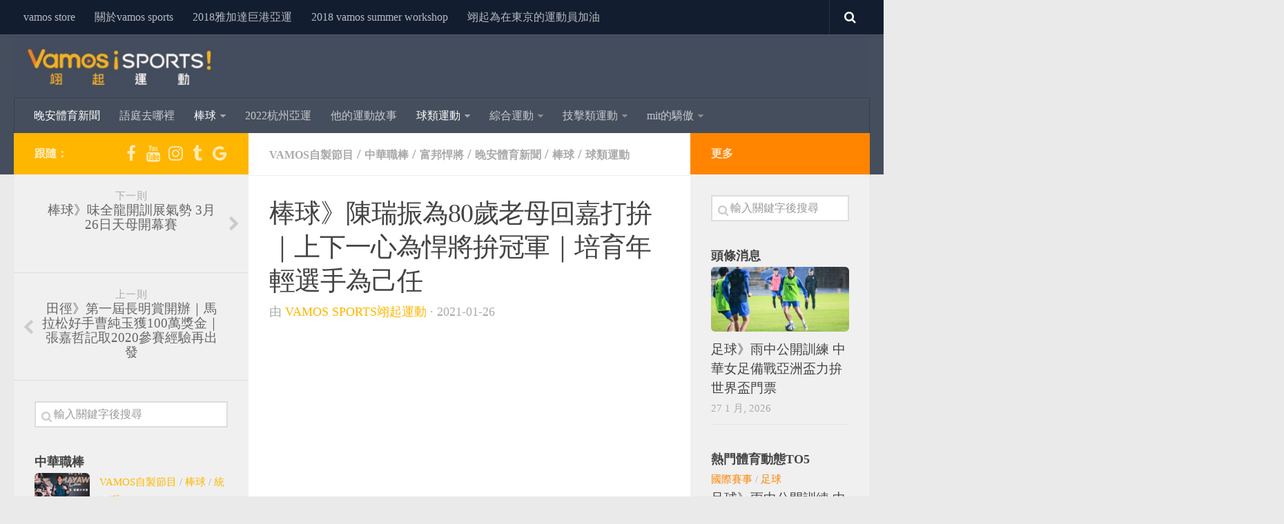

--- FILE ---
content_type: text/html; charset=UTF-8
request_url: http://vamossports.com.tw/?p=33937
body_size: 123673
content:
<!DOCTYPE html>
<html class="no-js" lang="zh-TW"
 xmlns:og="http://ogp.me/ns#"
 xmlns:fb="http://ogp.me/ns/fb#" prefix="og: http://ogp.me/ns#">
<head>
  <meta charset="UTF-8">
  <meta name="viewport" content="width=device-width, initial-scale=1.0">
  <link rel="profile" href="http://gmpg.org/xfn/11">
  <link rel="pingback" href="http://vamossports.com.tw/xmlrpc.php">

          <style id="dyn-style-fonts" type="text/css">
            /* Setting : body */ 
body {
font-family : Century Gothic!important;
}

        </style>
        <title>棒球》陳瑞振為80歲老母回嘉打拚｜上下一心為悍將拚冠軍｜培育年輕選手為己任 - vamossports</title>
        <style type="text/css">
                        .fts-facebook-add-more-posts-notice {
                display: none !important;
            }

            .fts-jal-single-fb-post .fts-jal-fb-user-name {
                color: #ff9442 !important;
            }

                        .fts-fb-load-more-wrapper .fts-fb-load-more {
                background: #a07dff !important;
            }

                        .fts-simple-fb-wrapper .fts-jal-single-fb-post,
            .fts-simple-fb-wrapper .fts-jal-fb-description-wrap,
            .fts-simple-fb-wrapper .fts-jal-fb-post-time,
            .fts-slicker-facebook-posts .fts-jal-single-fb-post,
            .fts-slicker-facebook-posts .fts-jal-fb-description-wrap,
            .fts-slicker-facebook-posts .fts-jal-fb-post-time {
                color: #000000 !important;
            }

                        .fts-simple-fb-wrapper .fts-jal-single-fb-post a,
            .fts-slicker-facebook-posts .fts-jal-single-fb-post a,
            .fts-jal-fb-group-header-desc a {
                color: 444444 !important;
            }

                        .fts-simple-fb-wrapper .fts-jal-single-fb-post a:hover,
            .fts-simple-fb-wrapper .fts-fb-load-more:hover,
            .fts-slicker-facebook-posts .fts-jal-single-fb-post a:hover,
            .fts-slicker-facebook-posts .fts-fb-load-more:hover,
            .fts-jal-fb-group-header-desc a:hover{
                color: 444444 !important;
            }

                        .fts-simple-fb-wrapper .fts-events-list-wrap a.fts-jal-fb-name {
                color: #269aff !important;
            }

                        .fts-slicker-facebook-posts .fts-jal-single-fb-post {
                background: #ea3c21 !important;
            }

                        .fts-jal-single-fb-post {
                border-bottom-color: 444444 !important;
            }

            
        </style>
        <script>document.documentElement.className = document.documentElement.className.replace("no-js","js");</script>

<!-- This site is optimized with the Yoast SEO plugin v5.3.3 - https://yoast.com/wordpress/plugins/seo/ -->
<link rel="canonical" href="http://vamossports.com.tw/?p=33937" />
<meta property="og:locale" content="zh_TW" />
<meta property="og:type" content="article" />
<meta property="og:title" content="棒球》陳瑞振為80歲老母回嘉打拚｜上下一心為悍將拚冠軍｜培育年輕選手為己任 - vamossports" />
<meta property="og:description" content="離開職棒多年，陳瑞振這幾年從業餘到中國，今年重返職棒擔任富邦悍將二軍教練，希望能&#046;&#046;&#046;" />
<meta property="og:url" content="http://vamossports.com.tw/?p=33937" />
<meta property="og:site_name" content="vamossports" />
<meta property="article:publisher" content="https://www.facebook.com/vamossports1/" />
<meta property="article:tag" content="富邦悍將" />
<meta property="article:tag" content="陳瑞振" />
<meta property="article:section" content="Vamos自製節目" />
<meta property="article:published_time" content="2021-01-26T21:40:18+08:00" />
<meta property="og:image" content="http://vamossports.com.tw/wp-content/uploads/2021/01/141922544_403431340887503_1389103674179867645_n.jpg" />
<meta property="og:image" content="http://vamossports.com.tw/wp-content/uploads/2021/01/142048190_140133554601987_975154657281119407_n.jpg" />
<meta name="twitter:card" content="summary" />
<meta name="twitter:description" content="離開職棒多年，陳瑞振這幾年從業餘到中國，今年重返職棒擔任富邦悍將二軍教練，希望能&#046;&#046;&#046;" />
<meta name="twitter:title" content="棒球》陳瑞振為80歲老母回嘉打拚｜上下一心為悍將拚冠軍｜培育年輕選手為己任 - vamossports" />
<meta name="twitter:image" content="http://vamossports.com.tw/wp-content/uploads/2021/01/141922544_403431340887503_1389103674179867645_n.jpg" />
<script type='application/ld+json'>{"@context":"http:\/\/schema.org","@type":"WebSite","@id":"#website","url":"http:\/\/vamossports.com.tw\/","name":"Vamos sports \u7fca\u8d77\u904b\u52d5","potentialAction":{"@type":"SearchAction","target":"http:\/\/vamossports.com.tw\/?s={search_term_string}","query-input":"required name=search_term_string"}}</script>
<script type='application/ld+json'>{"@context":"http:\/\/schema.org","@type":"Organization","url":"http:\/\/vamossports.com.tw\/?p=33937","sameAs":["https:\/\/www.facebook.com\/vamossports1\/","https:\/\/www.instagram.com\/vamossports.com.tw\/?hl=zh-tw","http:\/\/goo.gl\/zmhAI9"],"@id":"#organization","name":"Vamos Sports \u7fca\u8d77\u904b\u52d5","logo":"http:\/\/vamossports.com.tw\/wp-content\/uploads\/2017\/06\/2017LOGO\u7070\u8272.png"}</script>
<!-- / Yoast SEO plugin. -->

<link rel='dns-prefetch' href='//maxcdn.bootstrapcdn.com' />
<link rel='dns-prefetch' href='//s.w.org' />
<link rel="alternate" type="application/rss+xml" title="訂閱《vamossports》&raquo; 資訊提供" href="http://vamossports.com.tw/?feed=rss2" />
<link rel="alternate" type="application/rss+xml" title="訂閱《vamossports》&raquo; 留言的資訊提供" href="http://vamossports.com.tw/?feed=comments-rss2" />
<link rel="alternate" type="application/rss+xml" title="訂閱《vamossports 》&raquo;〈棒球》陳瑞振為80歲老母回嘉打拚｜上下一心為悍將拚冠軍｜培育年輕選手為己任〉留言的資訊提供" href="http://vamossports.com.tw/?feed=rss2&#038;p=33937" />
<!-- This site uses the Google Analytics by MonsterInsights plugin v6.2.3 - Using Analytics tracking - https://www.monsterinsights.com/ -->
<script type="text/javascript" data-cfasync="false">
		var disableStr = 'ga-disable-UA-119386663-1';

	/* Function to detect opted out users */
	function __gaTrackerIsOptedOut() {
		return document.cookie.indexOf(disableStr + '=true') > -1;
	}

	/* Disable tracking if the opt-out cookie exists. */
	if ( __gaTrackerIsOptedOut() ) {
		window[disableStr] = true;
	}

	/* Opt-out function */
	function __gaTrackerOptout() {
	  document.cookie = disableStr + '=true; expires=Thu, 31 Dec 2099 23:59:59 UTC; path=/';
	  window[disableStr] = true;
	}
		(function(i,s,o,g,r,a,m){i['GoogleAnalyticsObject']=r;i[r]=i[r]||function(){
		(i[r].q=i[r].q||[]).push(arguments)},i[r].l=1*new Date();a=s.createElement(o),
		m=s.getElementsByTagName(o)[0];a.async=1;a.src=g;m.parentNode.insertBefore(a,m)
	})(window,document,'script','//www.google-analytics.com/analytics.js','__gaTracker');

	__gaTracker('create', 'UA-119386663-1', 'auto');
	__gaTracker('set', 'forceSSL', true);
	__gaTracker('require', 'displayfeatures');
	__gaTracker('require', 'linkid', 'linkid.js');
	__gaTracker('send','pageview');
</script>
<!-- / Google Analytics by MonsterInsights -->
		<script type="text/javascript">
			window._wpemojiSettings = {"baseUrl":"https:\/\/s.w.org\/images\/core\/emoji\/11.2.0\/72x72\/","ext":".png","svgUrl":"https:\/\/s.w.org\/images\/core\/emoji\/11.2.0\/svg\/","svgExt":".svg","source":{"concatemoji":"http:\/\/vamossports.com.tw\/wp-includes\/js\/wp-emoji-release.min.js?ver=5.1.19"}};
			!function(e,a,t){var n,r,o,i=a.createElement("canvas"),p=i.getContext&&i.getContext("2d");function s(e,t){var a=String.fromCharCode;p.clearRect(0,0,i.width,i.height),p.fillText(a.apply(this,e),0,0);e=i.toDataURL();return p.clearRect(0,0,i.width,i.height),p.fillText(a.apply(this,t),0,0),e===i.toDataURL()}function c(e){var t=a.createElement("script");t.src=e,t.defer=t.type="text/javascript",a.getElementsByTagName("head")[0].appendChild(t)}for(o=Array("flag","emoji"),t.supports={everything:!0,everythingExceptFlag:!0},r=0;r<o.length;r++)t.supports[o[r]]=function(e){if(!p||!p.fillText)return!1;switch(p.textBaseline="top",p.font="600 32px Arial",e){case"flag":return s([55356,56826,55356,56819],[55356,56826,8203,55356,56819])?!1:!s([55356,57332,56128,56423,56128,56418,56128,56421,56128,56430,56128,56423,56128,56447],[55356,57332,8203,56128,56423,8203,56128,56418,8203,56128,56421,8203,56128,56430,8203,56128,56423,8203,56128,56447]);case"emoji":return!s([55358,56760,9792,65039],[55358,56760,8203,9792,65039])}return!1}(o[r]),t.supports.everything=t.supports.everything&&t.supports[o[r]],"flag"!==o[r]&&(t.supports.everythingExceptFlag=t.supports.everythingExceptFlag&&t.supports[o[r]]);t.supports.everythingExceptFlag=t.supports.everythingExceptFlag&&!t.supports.flag,t.DOMReady=!1,t.readyCallback=function(){t.DOMReady=!0},t.supports.everything||(n=function(){t.readyCallback()},a.addEventListener?(a.addEventListener("DOMContentLoaded",n,!1),e.addEventListener("load",n,!1)):(e.attachEvent("onload",n),a.attachEvent("onreadystatechange",function(){"complete"===a.readyState&&t.readyCallback()})),(n=t.source||{}).concatemoji?c(n.concatemoji):n.wpemoji&&n.twemoji&&(c(n.twemoji),c(n.wpemoji)))}(window,document,window._wpemojiSettings);
		</script>
		<style type="text/css">
img.wp-smiley,
img.emoji {
	display: inline !important;
	border: none !important;
	box-shadow: none !important;
	height: 1em !important;
	width: 1em !important;
	margin: 0 .07em !important;
	vertical-align: -0.1em !important;
	background: none !important;
	padding: 0 !important;
}
</style>
	<link rel='stylesheet' id='font-customizer-style-css'  href='http://vamossports.com.tw/wp-content/themes/hueman-pro/addons/pro/wfc/front/assets/css/font_customizer.min.css?ver=2.0.22' type='text/css' media='all' />
<link rel='stylesheet' id='wp-block-library-css'  href='http://vamossports.com.tw/wp-includes/css/dist/block-library/style.min.css?ver=5.1.19' type='text/css' media='all' />
<link rel='stylesheet' id='cff-css'  href='http://vamossports.com.tw/wp-content/plugins/custom-facebook-feed-pro/css/cff-style.css?ver=3.0.7' type='text/css' media='all' />
<link rel='stylesheet' id='cff-font-awesome-css'  href='https://maxcdn.bootstrapcdn.com/font-awesome/4.7.0/css/font-awesome.min.css?ver=4.7.0' type='text/css' media='all' />
<link rel='stylesheet' id='fts-feeds-css'  href='http://vamossports.com.tw/wp-content/plugins/feed-them-social/feeds/css/styles.css?ver=5.1.19' type='text/css' media='all' />
<link rel='stylesheet' id='wordpress-popular-posts-css-css'  href='http://vamossports.com.tw/wp-content/plugins/wordpress-popular-posts/public/css/wpp.css?ver=4.2.2' type='text/css' media='all' />
<link rel='stylesheet' id='wp-polls-css'  href='http://vamossports.com.tw/wp-content/plugins/wp-polls/polls-css.css?ver=2.73.7' type='text/css' media='all' />
<style id='wp-polls-inline-css' type='text/css'>
.wp-polls .pollbar {
	margin: 1px;
	font-size: 6px;
	line-height: 8px;
	height: 8px;
	background: #ffb600;
	border: 1px solid #;
}

</style>
<link rel='stylesheet' id='hph-front-style-css'  href='http://vamossports.com.tw/wp-content/themes/hueman-pro//addons/assets/front/css/hph-front.min.css?ver=1769808009' type='text/css' media='all' />
<link rel='stylesheet' id='hueman-main-style-css'  href='http://vamossports.com.tw/wp-content/themes/hueman-pro/assets/front/css/main.min.css?ver=1.0.9' type='text/css' media='all' />
<link rel='stylesheet' id='theme-stylesheet-css'  href='http://vamossports.com.tw/wp-content/themes/hueman-pro/style.css?ver=1.0.9' type='text/css' media='all' />
<link rel='stylesheet' id='hueman-font-awesome-css'  href='http://vamossports.com.tw/wp-content/themes/hueman-pro/assets/front/css/font-awesome.min.css?ver=1.0.9' type='text/css' media='all' />
<link rel='stylesheet' id='__EPYT__style-css'  href='http://vamossports.com.tw/wp-content/plugins/youtube-embed-plus/styles/ytprefs.min.css?ver=13.3.1' type='text/css' media='all' />
<style id='__EPYT__style-inline-css' type='text/css'>

                .epyt-gallery-thumb {
                        width: 25%;
                }
                
                         @media (min-width:0px) and (max-width: 767px) {
                            .epyt-gallery-rowbreak {
                                display: none;
                            }
                            .epyt-gallery-allthumbs[class*="epyt-cols"] .epyt-gallery-thumb {
                                width: 100% !important;
                            }
                          }
</style>
<script type='text/javascript' src='http://vamossports.com.tw/wp-includes/js/jquery/jquery.js?ver=1.12.4'></script>
<script type='text/javascript' src='http://vamossports.com.tw/wp-includes/js/jquery/jquery-migrate.min.js?ver=1.4.1'></script>
<script type='text/javascript'>
/* <![CDATA[ */
var ftsAjax = {"ajaxurl":"http:\/\/vamossports.com.tw\/wp-admin\/admin-ajax.php"};
var ftsAjax = {"ajaxurl":"http:\/\/vamossports.com.tw\/wp-admin\/admin-ajax.php"};
/* ]]> */
</script>
<script type='text/javascript' src='http://vamossports.com.tw/wp-content/plugins/feed-them-social/admin/js/admin.js?ver=5.1.19'></script>
<script type='text/javascript'>
/* <![CDATA[ */
var monsterinsights_frontend = {"js_events_tracking":"true","is_debug_mode":"false","download_extensions":"doc,exe,js,pdf,ppt,tgz,zip,xls","inbound_paths":"","home_url":"http:\/\/vamossports.com.tw","track_download_as":"event","internal_label":"int","hash_tracking":"false"};
/* ]]> */
</script>
<script type='text/javascript' src='http://vamossports.com.tw/wp-content/plugins/google-analytics-for-wordpress/assets/js/frontend.min.js?ver=6.2.3'></script>
<script type='text/javascript' src='http://vamossports.com.tw/wp-content/plugins/feed-them-social/feeds/js/masonry.pkgd.min.js?ver=5.1.19'></script>
<script type='text/javascript' src='http://vamossports.com.tw/wp-content/plugins/feed-them-social/feeds/js/imagesloaded.pkgd.min.js?ver=5.1.19'></script>
<script type='text/javascript' src='http://vamossports.com.tw/wp-content/plugins/feed-them-social/feeds/js/fts-global.js?ver=5.1.19'></script>
<script type='text/javascript'>
/* <![CDATA[ */
var wpp_params = {"sampling_active":"0","sampling_rate":"100","ajax_url":"http:\/\/vamossports.com.tw\/index.php?rest_route=\/wordpress-popular-posts\/v1\/popular-posts\/","ID":"33937","token":"4f53b7f437","debug":""};
/* ]]> */
</script>
<script type='text/javascript' src='http://vamossports.com.tw/wp-content/plugins/wordpress-popular-posts/public/js/wpp-4.2.0.min.js?ver=4.2.2'></script>
<script type='text/javascript'>
/* <![CDATA[ */
var _EPYT_ = {"ajaxurl":"http:\/\/vamossports.com.tw\/wp-admin\/admin-ajax.php","security":"81347cd44d","gallery_scrolloffset":"20","eppathtoscripts":"http:\/\/vamossports.com.tw\/wp-content\/plugins\/youtube-embed-plus\/scripts\/","eppath":"http:\/\/vamossports.com.tw\/wp-content\/plugins\/youtube-embed-plus\/","epresponsiveselector":"[\"iframe.__youtube_prefs__\",\"iframe[src*='youtube.com']\",\"iframe[src*='youtube-nocookie.com']\",\"iframe[data-ep-src*='youtube.com']\",\"iframe[data-ep-src*='youtube-nocookie.com']\",\"iframe[data-ep-gallerysrc*='youtube.com']\"]","epdovol":"1","version":"13.3.1","evselector":"iframe.__youtube_prefs__[src]","ajax_compat":"","ytapi_load":"light","pause_others":"","stopMobileBuffer":"1","vi_active":"","vi_js_posttypes":[]};
/* ]]> */
</script>
<script type='text/javascript' src='http://vamossports.com.tw/wp-content/plugins/youtube-embed-plus/scripts/ytprefs.min.js?ver=13.3.1'></script>
<link rel='https://api.w.org/' href='http://vamossports.com.tw/index.php?rest_route=/' />
<link rel="EditURI" type="application/rsd+xml" title="RSD" href="http://vamossports.com.tw/xmlrpc.php?rsd" />
<link rel="wlwmanifest" type="application/wlwmanifest+xml" href="http://vamossports.com.tw/wp-includes/wlwmanifest.xml" /> 
<meta name="generator" content="WordPress 5.1.19" />
<link rel='shortlink' href='http://vamossports.com.tw/?p=33937' />
<link rel="alternate" type="application/json+oembed" href="http://vamossports.com.tw/index.php?rest_route=%2Foembed%2F1.0%2Fembed&#038;url=http%3A%2F%2Fvamossports.com.tw%2F%3Fp%3D33937" />
<link rel="alternate" type="text/xml+oembed" href="http://vamossports.com.tw/index.php?rest_route=%2Foembed%2F1.0%2Fembed&#038;url=http%3A%2F%2Fvamossports.com.tw%2F%3Fp%3D33937&#038;format=xml" />
<!-- Custom Facebook Feed JS vars -->
<script type="text/javascript">
var cffsiteurl = "http://vamossports.com.tw/wp-content/plugins";
var cffajaxurl = "http://vamossports.com.tw/wp-admin/admin-ajax.php";
var cffmetatrans = "false";
var cfflinkhashtags = "false";
</script>
<meta property="fb:app_id" content="112179862765816"/><meta property="fb:admins" content="42ff476abd1843958fbe34131145db6d"/><meta property="fb:pages" content="590942394353036" />            <script type="text/javascript" id="ha-customize-btn">
              jQuery( function($) {
                  $( "#wp-admin-bar-customize").find('a').attr('title', 'Customize this page !' );
              });
            </script>
            <style type="text/css" id="ha-fun-ab">
              @-webkit-keyframes super-rainbow {
                0%   { text-shadow : 0px 0px 2px;}
                20%  { text-shadow : 0px 0px 5px; }
                40%  { text-shadow : 0px 0px 10px; }
                60%  { text-shadow : 0px 0px 13px }
                80%  { text-shadow : 0px 0px 10px; }
                100% { text-shadow : 0px 0px 5px; }
              }
              @-moz-keyframes super-rainbow {
                0%   { text-shadow : 0px 0px 2px;}
                20%  { text-shadow : 0px 0px 5px; }
                40%  { text-shadow : 0px 0px 10px; }
                60%  { text-shadow : 0px 0px 13px }
                80%  { text-shadow : 0px 0px 10px; }
                100% { text-shadow : 0px 0px 5px; }
              }

              #wp-admin-bar-customize .ab-item:before {
                  color:#7ECEFD;
                  -webkit-animation: super-rainbow 4s infinite linear;
                   -moz-animation: super-rainbow 4s infinite linear;
              }
            </style>
        <!--[if lt IE 9]>
<script src="http://vamossports.com.tw/wp-content/themes/hueman-pro/assets/front/js/ie/html5shiv-printshiv.min.js"></script>
<script src="http://vamossports.com.tw/wp-content/themes/hueman-pro/assets/front/js/ie/selectivizr.js"></script>
<![endif]-->
<style type="text/css" id="hu-dynamic-style">/* Dynamic CSS: For no styles in head, copy and put the css below in your child theme's style.css, disable dynamic styles */body { font-family:Tahoma, sans-serif;font-size:1.00rem }@media only screen and (min-width: 720px) {
        .nav > li { font-size:1.00rem; }
      }::selection { background-color: #ffb600; }
::-moz-selection { background-color: #ffb600; }a,.themeform label .required,#flexslider-featured .flex-direction-nav .flex-next:hover,#flexslider-featured .flex-direction-nav .flex-prev:hover,.post-hover:hover .post-title a,.post-title a:hover,.s1 .post-nav li a:hover i,.content .post-nav li a:hover i,.post-related a:hover,.s1 .widget_rss ul li a,#footer .widget_rss ul li a,.s1 .widget_calendar a,#footer .widget_calendar a,.s1 .alx-tab .tab-item-category a,.s1 .alx-posts .post-item-category a,.s1 .alx-tab li:hover .tab-item-title a,.s1 .alx-tab li:hover .tab-item-comment a,.s1 .alx-posts li:hover .post-item-title a,#footer .alx-tab .tab-item-category a,#footer .alx-posts .post-item-category a,#footer .alx-tab li:hover .tab-item-title a,#footer .alx-tab li:hover .tab-item-comment a,#footer .alx-posts li:hover .post-item-title a,.comment-tabs li.active a,.comment-awaiting-moderation,.child-menu a:hover,.child-menu .current_page_item > a,.wp-pagenavi a{ color: #ffb600; }.themeform input[type="submit"],.themeform button[type="submit"],.s1 .sidebar-top,.s1 .sidebar-toggle,#flexslider-featured .flex-control-nav li a.flex-active,.post-tags a:hover,.s1 .widget_calendar caption,#footer .widget_calendar caption,.author-bio .bio-avatar:after,.commentlist li.bypostauthor > .comment-body:after,.commentlist li.comment-author-admin > .comment-body:after{ background-color: #ffb600; }.post-format .format-container { border-color: #ffb600; }.s1 .alx-tabs-nav li.active a,#footer .alx-tabs-nav li.active a,.comment-tabs li.active a,.wp-pagenavi a:hover,.wp-pagenavi a:active,.wp-pagenavi span.current{ border-bottom-color: #ffb600!important; }.s2 .post-nav li a:hover i,
.s2 .widget_rss ul li a,
.s2 .widget_calendar a,
.s2 .alx-tab .tab-item-category a,
.s2 .alx-posts .post-item-category a,
.s2 .alx-tab li:hover .tab-item-title a,
.s2 .alx-tab li:hover .tab-item-comment a,
.s2 .alx-posts li:hover .post-item-title a { color: #ff8500; }
.s2 .sidebar-top,.s2 .sidebar-toggle,.post-comments,.jp-play-bar,.jp-volume-bar-value,.s2 .widget_calendar caption{ background-color: #ff8500; }.s2 .alx-tabs-nav li.active a { border-bottom-color: #ff8500; }
.post-comments span:before { border-right-color: #ff8500; }
      img { -webkit-border-radius: 6px; border-radius: 6px; }body { background-color: #eaeaea; }</style>
        <style id="dyn-style-others" type="text/css">
            /* Setting : body */ 
body {
font-weight : 400!important;
font-style : normal!important;
font-size : 20px!important;
text-align : left!important;
text-decoration : none!important;
text-transform : lowercase!important;
letter-spacing : 0px!important;
color : #2d2d2d!important;
line-height : 1em!important;
}

/* Setting : top_menu_items */ 
nav#nav-topbar .nav li a {
letter-spacing : 0px;
}

/* Setting : single_page_title */ 
.page .page-title h1, .page .page-title h2, .page .page-title h4 {
font-size : 15px;
}

/* Setting : single_post_title */ 
.single .post-inner .post-title {
font-size : 38px;
}

/* Setting : single_category_meta */ 
.single .page-title a {
font-size : 16px;
}

/* Setting : single_tags */ 
.post-tags span, .post-tags a {
font-size : 12px;
}

/* Setting : post_content */ 
section.content .entry-inner p, .page section.content .entry p {
font-size : 18px;
line-height : 2em;
}

/* Setting : post_lists */ 
section.content .entry li {
font-size : 16px;
letter-spacing : 0px;
}

/* Setting : post_links */ 
section.content .entry a, .format-link .post-format p {
font-size : 20px;
line-height : 1em;
}

/* Setting : post_excerpt */ 
.entry-summary p {
font-size : 16px;
}

/* Setting : postlist_post_metas */ 
.post-meta {
font-size : 14px;
}

/* Setting : sidebars_widget_title */ 
.sidebar-content .widget > h3.widget-title {
letter-spacing : 0px;
text-transform : none;
font-style : inherit;
font-weight : bold;
font-size : 18px;
line-height : 0px;
}

/* Setting : footer_widget_title */ 
footer#footer .widget > h3.widget-title {
font-size : 17px;
font-weight : bold;
}

        </style>
                    <style id="grids-css" type="text/css">
                .post-list .grid-item {float: left; }
                .cols-1 .grid-item { width: 100%; }
                .cols-2 .grid-item { width: 50%; }
                .cols-3 .grid-item { width: 33.3%; }
                .cols-4 .grid-item { width: 25%; }
                @media only screen and (max-width: 719px) {
                      #grid-wrapper .grid-item{
                        width: 100%;
                      }
                }
            </style>
            </head>

<body class="post-template-default single single-post postid-33937 single-format-standard col-3cm full-width topbar-enabled header-mobile-sticky chrome">

<div id="wrapper">

  
  <header id="header" class="main-menu-mobile-on one-mobile-menu main_menu header-ads-desktop  ">
        <nav class="nav-container group mobile-menu mobile-sticky " id="nav-mobile" data-menu-id="header-1">
  <div class="mobile-title-logo-in-header"></div>
        
                    <!-- <div class="ham__navbar-toggler collapsed" aria-expanded="false">
          <div class="ham__navbar-span-wrapper">
            <span class="ham-toggler-menu__span"></span>
          </div>
        </div> -->
        <div class="ham__navbar-toggler-two collapsed" title="Menu" aria-expanded="false">
          <div class="ham__navbar-span-wrapper">
            <span class="line line-1"></span>
            <span class="line line-2"></span>
            <span class="line line-3"></span>
          </div>
        </div>
            
      <div class="nav-text"></div>
      <div class="nav-wrap container">
                  <ul class="nav container-inner group mobile-search">
                            <li>
                  <form method="get" class="searchform themeform" action="http://vamossports.com.tw/">
	<div>
		<input type="text" class="search" name="s" onblur="if(this.value=='')this.value='輸入關鍵字後搜尋';" onfocus="if(this.value=='輸入關鍵字後搜尋')this.value='';" value="輸入關鍵字後搜尋" />
	</div>
</form>                </li>
                      </ul>
                <ul id="menu-navigation" class="nav container-inner group"><li id="menu-item-3665" class="menu-item menu-item-type-taxonomy menu-item-object-category current-post-ancestor current-menu-parent current-post-parent menu-item-3665"><a href="http://vamossports.com.tw/?cat=304">晚安體育新聞</a></li>
<li id="menu-item-12888" class="menu-item menu-item-type-taxonomy menu-item-object-category menu-item-12888"><a href="http://vamossports.com.tw/?cat=1969">語庭去哪裡</a></li>
<li id="menu-item-3668" class="menu-item menu-item-type-taxonomy menu-item-object-category current-post-ancestor current-menu-parent current-post-parent menu-item-has-children menu-item-3668"><a href="http://vamossports.com.tw/?cat=6">棒球</a>
<ul class="sub-menu">
	<li id="menu-item-6609" class="menu-item menu-item-type-taxonomy menu-item-object-category current-post-ancestor current-menu-parent current-post-parent menu-item-has-children menu-item-6609"><a href="http://vamossports.com.tw/?cat=41">中華職棒</a>
	<ul class="sub-menu">
		<li id="menu-item-3755" class="menu-item menu-item-type-taxonomy menu-item-object-category current-post-ancestor current-menu-parent current-post-parent menu-item-3755"><a href="http://vamossports.com.tw/?cat=412">富邦悍將</a></li>
		<li id="menu-item-3754" class="menu-item menu-item-type-taxonomy menu-item-object-category menu-item-3754"><a href="http://vamossports.com.tw/?cat=397">中信兄弟</a></li>
		<li id="menu-item-3756" class="menu-item menu-item-type-taxonomy menu-item-object-category menu-item-3756"><a href="http://vamossports.com.tw/?cat=56">統一獅</a></li>
		<li id="menu-item-3753" class="menu-item menu-item-type-taxonomy menu-item-object-category menu-item-3753"><a href="http://vamossports.com.tw/?cat=329">樂天桃猿</a></li>
	</ul>
</li>
	<li id="menu-item-3672" class="menu-item menu-item-type-taxonomy menu-item-object-category menu-item-has-children menu-item-3672"><a href="http://vamossports.com.tw/?cat=405">業餘棒球</a>
	<ul class="sub-menu">
		<li id="menu-item-38961" class="menu-item menu-item-type-post_type menu-item-object-page menu-item-38961"><a href="http://vamossports.com.tw/?page_id=38668">110學年度高中棒球聯賽木棒組</a></li>
		<li id="menu-item-42227" class="menu-item menu-item-type-post_type menu-item-object-page menu-item-42227"><a href="http://vamossports.com.tw/?page_id=41907">111學年度高中棒球聯賽木棒組</a></li>
	</ul>
</li>
	<li id="menu-item-3673" class="menu-item menu-item-type-taxonomy menu-item-object-category menu-item-3673"><a href="http://vamossports.com.tw/?cat=4">旅外球員動態</a></li>
</ul>
</li>
<li id="menu-item-44563" class="menu-item menu-item-type-post_type menu-item-object-page menu-item-44563"><a href="http://vamossports.com.tw/?page_id=43573">2022杭州亞運</a></li>
<li id="menu-item-42230" class="menu-item menu-item-type-taxonomy menu-item-object-category menu-item-42230"><a href="http://vamossports.com.tw/?cat=4133">他的運動故事</a></li>
<li id="menu-item-3676" class="menu-item menu-item-type-taxonomy menu-item-object-category current-post-ancestor current-menu-parent current-post-parent menu-item-has-children menu-item-3676"><a href="http://vamossports.com.tw/?cat=318">球類運動</a>
<ul class="sub-menu">
	<li id="menu-item-3666" class="menu-item menu-item-type-taxonomy menu-item-object-category menu-item-has-children menu-item-3666"><a href="http://vamossports.com.tw/?cat=415">籃球</a>
	<ul class="sub-menu">
		<li id="menu-item-12951" class="menu-item menu-item-type-taxonomy menu-item-object-category menu-item-12951"><a href="http://vamossports.com.tw/?cat=1970">HBL</a></li>
		<li id="menu-item-3752" class="menu-item menu-item-type-taxonomy menu-item-object-category menu-item-3752"><a href="http://vamossports.com.tw/?cat=589">SBL</a></li>
		<li id="menu-item-3674" class="menu-item menu-item-type-taxonomy menu-item-object-category menu-item-3674"><a href="http://vamossports.com.tw/?cat=528">中華女籃隊</a></li>
		<li id="menu-item-3675" class="menu-item menu-item-type-taxonomy menu-item-object-category menu-item-3675"><a href="http://vamossports.com.tw/?cat=458">中華男籃隊</a></li>
	</ul>
</li>
	<li id="menu-item-3680" class="menu-item menu-item-type-taxonomy menu-item-object-category menu-item-has-children menu-item-3680"><a href="http://vamossports.com.tw/?cat=342">排球</a>
	<ul class="sub-menu">
		<li id="menu-item-41200" class="menu-item menu-item-type-post_type menu-item-object-page menu-item-41200"><a href="http://vamossports.com.tw/?page_id=38580">2022亞瑟士盃排球錦標賽</a></li>
		<li id="menu-item-33902" class="menu-item menu-item-type-post_type menu-item-object-page menu-item-33902"><a href="http://vamossports.com.tw/?page_id=33713">2021亞瑟士盃排球錦標賽</a></li>
		<li id="menu-item-24173" class="menu-item menu-item-type-post_type menu-item-object-page menu-item-24173"><a href="http://vamossports.com.tw/?page_id=24167">2019亞瑟士盃排球錦標賽</a></li>
	</ul>
</li>
	<li id="menu-item-37596" class="menu-item menu-item-type-post_type menu-item-object-page menu-item-37596"><a href="http://vamossports.com.tw/?page_id=37583">桌球</a></li>
	<li id="menu-item-3685" class="menu-item menu-item-type-taxonomy menu-item-object-category menu-item-3685"><a href="http://vamossports.com.tw/?cat=552">水球</a></li>
	<li id="menu-item-37555" class="menu-item menu-item-type-post_type menu-item-object-page menu-item-37555"><a href="http://vamossports.com.tw/?page_id=37545">羽球</a></li>
	<li id="menu-item-3695" class="menu-item menu-item-type-taxonomy menu-item-object-category current-post-ancestor current-menu-parent current-post-parent menu-item-3695"><a href="http://vamossports.com.tw/?cat=6">棒球</a></li>
	<li id="menu-item-3696" class="menu-item menu-item-type-taxonomy menu-item-object-category menu-item-3696"><a href="http://vamossports.com.tw/?cat=415">籃球</a></li>
	<li id="menu-item-3697" class="menu-item menu-item-type-taxonomy menu-item-object-category menu-item-3697"><a href="http://vamossports.com.tw/?cat=547">網球</a></li>
	<li id="menu-item-3698" class="menu-item menu-item-type-taxonomy menu-item-object-category menu-item-3698"><a href="http://vamossports.com.tw/?cat=364">足球</a></li>
	<li id="menu-item-3722" class="menu-item menu-item-type-taxonomy menu-item-object-category menu-item-3722"><a href="http://vamossports.com.tw/?cat=586">撞球</a></li>
</ul>
</li>
<li id="menu-item-3677" class="menu-item menu-item-type-taxonomy menu-item-object-category menu-item-has-children menu-item-3677"><a href="http://vamossports.com.tw/?cat=70">綜合運動</a>
<ul class="sub-menu">
	<li id="menu-item-37915" class="menu-item menu-item-type-post_type menu-item-object-page menu-item-37915"><a href="http://vamossports.com.tw/?page_id=37897">田徑</a></li>
	<li id="menu-item-37458" class="menu-item menu-item-type-post_type menu-item-object-page menu-item-37458"><a href="http://vamossports.com.tw/?page_id=37410">射箭</a></li>
	<li id="menu-item-37639" class="menu-item menu-item-type-post_type menu-item-object-page menu-item-37639"><a href="http://vamossports.com.tw/?page_id=37623">射擊</a></li>
	<li id="menu-item-37891" class="menu-item menu-item-type-post_type menu-item-object-page menu-item-37891"><a href="http://vamossports.com.tw/?page_id=37887">游泳</a></li>
	<li id="menu-item-3726" class="menu-item menu-item-type-taxonomy menu-item-object-category menu-item-3726"><a href="http://vamossports.com.tw/?cat=592">滑輪溜冰</a></li>
	<li id="menu-item-4427" class="menu-item menu-item-type-taxonomy menu-item-object-category menu-item-4427"><a href="http://vamossports.com.tw/?cat=621">跳水</a></li>
	<li id="menu-item-37833" class="menu-item menu-item-type-post_type menu-item-object-page menu-item-37833"><a href="http://vamossports.com.tw/?page_id=37824">划船</a></li>
	<li id="menu-item-37722" class="menu-item menu-item-type-post_type menu-item-object-page menu-item-37722"><a href="http://vamossports.com.tw/?page_id=37715">體操</a></li>
	<li id="menu-item-37876" class="menu-item menu-item-type-post_type menu-item-object-page menu-item-37876"><a href="http://vamossports.com.tw/?page_id=37846">自由車</a></li>
	<li id="menu-item-37736" class="menu-item menu-item-type-post_type menu-item-object-page menu-item-37736"><a href="http://vamossports.com.tw/?page_id=37723">舉重</a></li>
	<li id="menu-item-13273" class="menu-item menu-item-type-taxonomy menu-item-object-category menu-item-13273"><a href="http://vamossports.com.tw/?cat=2004">電玩/競</a></li>
	<li id="menu-item-3693" class="menu-item menu-item-type-taxonomy menu-item-object-category menu-item-3693"><a href="http://vamossports.com.tw/?cat=217">運動健身</a></li>
	<li id="menu-item-40246" class="menu-item menu-item-type-post_type menu-item-object-page menu-item-40246"><a href="http://vamossports.com.tw/?page_id=40073">適應體育</a></li>
</ul>
</li>
<li id="menu-item-37680" class="menu-item menu-item-type-taxonomy menu-item-object-category menu-item-has-children menu-item-37680"><a href="http://vamossports.com.tw/?cat=3876">技擊類運動</a>
<ul class="sub-menu">
	<li id="menu-item-37685" class="menu-item menu-item-type-post_type menu-item-object-page menu-item-37685"><a href="http://vamossports.com.tw/?page_id=37671">柔道</a></li>
	<li id="menu-item-3681" class="menu-item menu-item-type-taxonomy menu-item-object-category menu-item-3681"><a href="http://vamossports.com.tw/?cat=348">擊劍</a></li>
	<li id="menu-item-37757" class="menu-item menu-item-type-post_type menu-item-object-page menu-item-37757"><a href="http://vamossports.com.tw/?page_id=37743">跆拳道</a></li>
	<li id="menu-item-37783" class="menu-item menu-item-type-post_type menu-item-object-page menu-item-37783"><a href="http://vamossports.com.tw/?page_id=37770">空手道</a></li>
	<li id="menu-item-3725" class="menu-item menu-item-type-taxonomy menu-item-object-category menu-item-3725"><a href="http://vamossports.com.tw/?cat=590">武術</a></li>
	<li id="menu-item-3727" class="menu-item menu-item-type-taxonomy menu-item-object-category menu-item-3727"><a href="http://vamossports.com.tw/?cat=591">角力</a></li>
	<li id="menu-item-37708" class="menu-item menu-item-type-post_type menu-item-object-page menu-item-37708"><a href="http://vamossports.com.tw/?page_id=37695">拳擊</a></li>
</ul>
</li>
<li id="menu-item-11200" class="menu-item menu-item-type-taxonomy menu-item-object-category menu-item-has-children menu-item-11200"><a href="http://vamossports.com.tw/?cat=104">MIT的驕傲</a>
<ul class="sub-menu">
	<li id="menu-item-48118" class="menu-item menu-item-type-post_type menu-item-object-post menu-item-48118"><a href="http://vamossports.com.tw/?p=46092">2022杭州亞帕運</a></li>
	<li id="menu-item-40845" class="menu-item menu-item-type-post_type menu-item-object-page menu-item-40845"><a href="http://vamossports.com.tw/?page_id=40195">2022達福林匹克運動會</a></li>
	<li id="menu-item-7547" class="menu-item menu-item-type-taxonomy menu-item-object-category menu-item-has-children menu-item-7547"><a href="http://vamossports.com.tw/?cat=357">翊起看世大運</a>
	<ul class="sub-menu">
		<li id="menu-item-7548" class="menu-item menu-item-type-custom menu-item-object-custom menu-item-7548"><a href="http://vamossports.com.tw/?tag=%E4%B8%96%E5%A4%A7%E9%81%8B%E4%BD%A0%E7%9F%A5%E9%81%93%E5%97%8E">世大運你知道嗎</a></li>
		<li id="menu-item-7549" class="menu-item menu-item-type-custom menu-item-object-custom menu-item-7549"><a href="http://vamossports.com.tw/?tag=%E4%B8%96%E5%A4%A7%E9%81%8B%E4%BA%BA%E7%89%A9">世大運人物</a></li>
		<li id="menu-item-7550" class="menu-item menu-item-type-custom menu-item-object-custom menu-item-7550"><a href="http://vamossports.com.tw/?tag=%E4%B8%96%E5%A4%A7%E9%81%8B%E9%BB%9E%E9%A0%85%E7%9B%AE">世大運點項目</a></li>
	</ul>
</li>
</ul>
</li>
</ul>      </div>
</nav><!--/#nav-topbar-->  
        <nav class="nav-container group desktop-menu  " id="nav-topbar" data-menu-id="header-2">
    <div class="nav-text"></div>
  <div class="topbar-toggle-down">
    <i class="fa fa-angle-double-down" aria-hidden="true" data-toggle="down" title="展開功能表清單"></i>
    <i class="fa fa-angle-double-up" aria-hidden="true" data-toggle="up" title="折疊功能表清單"></i>
  </div>
  <div class="nav-wrap container">
    <ul id="menu-navi2" class="nav container-inner group"><li id="menu-item-13416" class="menu-item menu-item-type-post_type menu-item-object-page menu-item-13416"><a href="http://vamossports.com.tw/?page_id=13300">vamos store</a></li>
<li id="menu-item-13417" class="menu-item menu-item-type-post_type menu-item-object-page menu-item-13417"><a href="http://vamossports.com.tw/?page_id=135">關於Vamos Sports</a></li>
<li id="menu-item-19310" class="menu-item menu-item-type-post_type menu-item-object-page menu-item-19310"><a href="http://vamossports.com.tw/?page_id=19085">2018雅加達巨港亞運</a></li>
<li id="menu-item-15756" class="menu-item menu-item-type-post_type menu-item-object-page menu-item-15756"><a href="http://vamossports.com.tw/?page_id=14429">2018 Vamos Summer Workshop</a></li>
<li id="menu-item-36131" class="menu-item menu-item-type-post_type menu-item-object-page menu-item-36131"><a href="http://vamossports.com.tw/?page_id=35950">翊起為在東京的運動員加油</a></li>
</ul>  </div>
      <div id="topbar-header-search" class="container">
      <div class="container-inner">
        <div class="toggle-search"><i class="fa fa-search"></i></div>
        <div class="search-expand">
          <div class="search-expand-inner"><form method="get" class="searchform themeform" action="http://vamossports.com.tw/">
	<div>
		<input type="text" class="search" name="s" onblur="if(this.value=='')this.value='輸入關鍵字後搜尋';" onfocus="if(this.value=='輸入關鍵字後搜尋')this.value='';" value="輸入關鍵字後搜尋" />
	</div>
</form></div>
        </div>
      </div><!--/.container-inner-->
    </div><!--/.container-->
  
</nav><!--/#nav-topbar-->  
  <div class="container group">
        <div class="container-inner">

                <div id="header-image-wrap">
              <div class="group pad central-header-zone">
                                                          <div id="header-widgets">
                                                </div><!--/#header-ads-->
                                </div>

              <a href="http://vamossports.com.tw/" rel="home"><img class="site-image" src="http://vamossports.com.tw/wp-content/uploads/2017/07/cropped-topbanner.jpg" alt="vamossports"></a>          </div>
      
                <nav class="nav-container group desktop-menu " id="nav-header" data-menu-id="header-3">
    <div class="nav-text"><!-- put your mobile menu text here --></div>

  <div class="nav-wrap container">
        <ul id="menu-navigation-1" class="nav container-inner group"><li class="menu-item menu-item-type-taxonomy menu-item-object-category current-post-ancestor current-menu-parent current-post-parent menu-item-3665"><a href="http://vamossports.com.tw/?cat=304">晚安體育新聞</a></li>
<li class="menu-item menu-item-type-taxonomy menu-item-object-category menu-item-12888"><a href="http://vamossports.com.tw/?cat=1969">語庭去哪裡</a></li>
<li class="menu-item menu-item-type-taxonomy menu-item-object-category current-post-ancestor current-menu-parent current-post-parent menu-item-has-children menu-item-3668"><a href="http://vamossports.com.tw/?cat=6">棒球</a>
<ul class="sub-menu">
	<li class="menu-item menu-item-type-taxonomy menu-item-object-category current-post-ancestor current-menu-parent current-post-parent menu-item-has-children menu-item-6609"><a href="http://vamossports.com.tw/?cat=41">中華職棒</a>
	<ul class="sub-menu">
		<li class="menu-item menu-item-type-taxonomy menu-item-object-category current-post-ancestor current-menu-parent current-post-parent menu-item-3755"><a href="http://vamossports.com.tw/?cat=412">富邦悍將</a></li>
		<li class="menu-item menu-item-type-taxonomy menu-item-object-category menu-item-3754"><a href="http://vamossports.com.tw/?cat=397">中信兄弟</a></li>
		<li class="menu-item menu-item-type-taxonomy menu-item-object-category menu-item-3756"><a href="http://vamossports.com.tw/?cat=56">統一獅</a></li>
		<li class="menu-item menu-item-type-taxonomy menu-item-object-category menu-item-3753"><a href="http://vamossports.com.tw/?cat=329">樂天桃猿</a></li>
	</ul>
</li>
	<li class="menu-item menu-item-type-taxonomy menu-item-object-category menu-item-has-children menu-item-3672"><a href="http://vamossports.com.tw/?cat=405">業餘棒球</a>
	<ul class="sub-menu">
		<li class="menu-item menu-item-type-post_type menu-item-object-page menu-item-38961"><a href="http://vamossports.com.tw/?page_id=38668">110學年度高中棒球聯賽木棒組</a></li>
		<li class="menu-item menu-item-type-post_type menu-item-object-page menu-item-42227"><a href="http://vamossports.com.tw/?page_id=41907">111學年度高中棒球聯賽木棒組</a></li>
	</ul>
</li>
	<li class="menu-item menu-item-type-taxonomy menu-item-object-category menu-item-3673"><a href="http://vamossports.com.tw/?cat=4">旅外球員動態</a></li>
</ul>
</li>
<li class="menu-item menu-item-type-post_type menu-item-object-page menu-item-44563"><a href="http://vamossports.com.tw/?page_id=43573">2022杭州亞運</a></li>
<li class="menu-item menu-item-type-taxonomy menu-item-object-category menu-item-42230"><a href="http://vamossports.com.tw/?cat=4133">他的運動故事</a></li>
<li class="menu-item menu-item-type-taxonomy menu-item-object-category current-post-ancestor current-menu-parent current-post-parent menu-item-has-children menu-item-3676"><a href="http://vamossports.com.tw/?cat=318">球類運動</a>
<ul class="sub-menu">
	<li class="menu-item menu-item-type-taxonomy menu-item-object-category menu-item-has-children menu-item-3666"><a href="http://vamossports.com.tw/?cat=415">籃球</a>
	<ul class="sub-menu">
		<li class="menu-item menu-item-type-taxonomy menu-item-object-category menu-item-12951"><a href="http://vamossports.com.tw/?cat=1970">HBL</a></li>
		<li class="menu-item menu-item-type-taxonomy menu-item-object-category menu-item-3752"><a href="http://vamossports.com.tw/?cat=589">SBL</a></li>
		<li class="menu-item menu-item-type-taxonomy menu-item-object-category menu-item-3674"><a href="http://vamossports.com.tw/?cat=528">中華女籃隊</a></li>
		<li class="menu-item menu-item-type-taxonomy menu-item-object-category menu-item-3675"><a href="http://vamossports.com.tw/?cat=458">中華男籃隊</a></li>
	</ul>
</li>
	<li class="menu-item menu-item-type-taxonomy menu-item-object-category menu-item-has-children menu-item-3680"><a href="http://vamossports.com.tw/?cat=342">排球</a>
	<ul class="sub-menu">
		<li class="menu-item menu-item-type-post_type menu-item-object-page menu-item-41200"><a href="http://vamossports.com.tw/?page_id=38580">2022亞瑟士盃排球錦標賽</a></li>
		<li class="menu-item menu-item-type-post_type menu-item-object-page menu-item-33902"><a href="http://vamossports.com.tw/?page_id=33713">2021亞瑟士盃排球錦標賽</a></li>
		<li class="menu-item menu-item-type-post_type menu-item-object-page menu-item-24173"><a href="http://vamossports.com.tw/?page_id=24167">2019亞瑟士盃排球錦標賽</a></li>
	</ul>
</li>
	<li class="menu-item menu-item-type-post_type menu-item-object-page menu-item-37596"><a href="http://vamossports.com.tw/?page_id=37583">桌球</a></li>
	<li class="menu-item menu-item-type-taxonomy menu-item-object-category menu-item-3685"><a href="http://vamossports.com.tw/?cat=552">水球</a></li>
	<li class="menu-item menu-item-type-post_type menu-item-object-page menu-item-37555"><a href="http://vamossports.com.tw/?page_id=37545">羽球</a></li>
	<li class="menu-item menu-item-type-taxonomy menu-item-object-category current-post-ancestor current-menu-parent current-post-parent menu-item-3695"><a href="http://vamossports.com.tw/?cat=6">棒球</a></li>
	<li class="menu-item menu-item-type-taxonomy menu-item-object-category menu-item-3696"><a href="http://vamossports.com.tw/?cat=415">籃球</a></li>
	<li class="menu-item menu-item-type-taxonomy menu-item-object-category menu-item-3697"><a href="http://vamossports.com.tw/?cat=547">網球</a></li>
	<li class="menu-item menu-item-type-taxonomy menu-item-object-category menu-item-3698"><a href="http://vamossports.com.tw/?cat=364">足球</a></li>
	<li class="menu-item menu-item-type-taxonomy menu-item-object-category menu-item-3722"><a href="http://vamossports.com.tw/?cat=586">撞球</a></li>
</ul>
</li>
<li class="menu-item menu-item-type-taxonomy menu-item-object-category menu-item-has-children menu-item-3677"><a href="http://vamossports.com.tw/?cat=70">綜合運動</a>
<ul class="sub-menu">
	<li class="menu-item menu-item-type-post_type menu-item-object-page menu-item-37915"><a href="http://vamossports.com.tw/?page_id=37897">田徑</a></li>
	<li class="menu-item menu-item-type-post_type menu-item-object-page menu-item-37458"><a href="http://vamossports.com.tw/?page_id=37410">射箭</a></li>
	<li class="menu-item menu-item-type-post_type menu-item-object-page menu-item-37639"><a href="http://vamossports.com.tw/?page_id=37623">射擊</a></li>
	<li class="menu-item menu-item-type-post_type menu-item-object-page menu-item-37891"><a href="http://vamossports.com.tw/?page_id=37887">游泳</a></li>
	<li class="menu-item menu-item-type-taxonomy menu-item-object-category menu-item-3726"><a href="http://vamossports.com.tw/?cat=592">滑輪溜冰</a></li>
	<li class="menu-item menu-item-type-taxonomy menu-item-object-category menu-item-4427"><a href="http://vamossports.com.tw/?cat=621">跳水</a></li>
	<li class="menu-item menu-item-type-post_type menu-item-object-page menu-item-37833"><a href="http://vamossports.com.tw/?page_id=37824">划船</a></li>
	<li class="menu-item menu-item-type-post_type menu-item-object-page menu-item-37722"><a href="http://vamossports.com.tw/?page_id=37715">體操</a></li>
	<li class="menu-item menu-item-type-post_type menu-item-object-page menu-item-37876"><a href="http://vamossports.com.tw/?page_id=37846">自由車</a></li>
	<li class="menu-item menu-item-type-post_type menu-item-object-page menu-item-37736"><a href="http://vamossports.com.tw/?page_id=37723">舉重</a></li>
	<li class="menu-item menu-item-type-taxonomy menu-item-object-category menu-item-13273"><a href="http://vamossports.com.tw/?cat=2004">電玩/競</a></li>
	<li class="menu-item menu-item-type-taxonomy menu-item-object-category menu-item-3693"><a href="http://vamossports.com.tw/?cat=217">運動健身</a></li>
	<li class="menu-item menu-item-type-post_type menu-item-object-page menu-item-40246"><a href="http://vamossports.com.tw/?page_id=40073">適應體育</a></li>
</ul>
</li>
<li class="menu-item menu-item-type-taxonomy menu-item-object-category menu-item-has-children menu-item-37680"><a href="http://vamossports.com.tw/?cat=3876">技擊類運動</a>
<ul class="sub-menu">
	<li class="menu-item menu-item-type-post_type menu-item-object-page menu-item-37685"><a href="http://vamossports.com.tw/?page_id=37671">柔道</a></li>
	<li class="menu-item menu-item-type-taxonomy menu-item-object-category menu-item-3681"><a href="http://vamossports.com.tw/?cat=348">擊劍</a></li>
	<li class="menu-item menu-item-type-post_type menu-item-object-page menu-item-37757"><a href="http://vamossports.com.tw/?page_id=37743">跆拳道</a></li>
	<li class="menu-item menu-item-type-post_type menu-item-object-page menu-item-37783"><a href="http://vamossports.com.tw/?page_id=37770">空手道</a></li>
	<li class="menu-item menu-item-type-taxonomy menu-item-object-category menu-item-3725"><a href="http://vamossports.com.tw/?cat=590">武術</a></li>
	<li class="menu-item menu-item-type-taxonomy menu-item-object-category menu-item-3727"><a href="http://vamossports.com.tw/?cat=591">角力</a></li>
	<li class="menu-item menu-item-type-post_type menu-item-object-page menu-item-37708"><a href="http://vamossports.com.tw/?page_id=37695">拳擊</a></li>
</ul>
</li>
<li class="menu-item menu-item-type-taxonomy menu-item-object-category menu-item-has-children menu-item-11200"><a href="http://vamossports.com.tw/?cat=104">MIT的驕傲</a>
<ul class="sub-menu">
	<li class="menu-item menu-item-type-post_type menu-item-object-post menu-item-48118"><a href="http://vamossports.com.tw/?p=46092">2022杭州亞帕運</a></li>
	<li class="menu-item menu-item-type-post_type menu-item-object-page menu-item-40845"><a href="http://vamossports.com.tw/?page_id=40195">2022達福林匹克運動會</a></li>
	<li class="menu-item menu-item-type-taxonomy menu-item-object-category menu-item-has-children menu-item-7547"><a href="http://vamossports.com.tw/?cat=357">翊起看世大運</a>
	<ul class="sub-menu">
		<li class="menu-item menu-item-type-custom menu-item-object-custom menu-item-7548"><a href="http://vamossports.com.tw/?tag=%E4%B8%96%E5%A4%A7%E9%81%8B%E4%BD%A0%E7%9F%A5%E9%81%93%E5%97%8E">世大運你知道嗎</a></li>
		<li class="menu-item menu-item-type-custom menu-item-object-custom menu-item-7549"><a href="http://vamossports.com.tw/?tag=%E4%B8%96%E5%A4%A7%E9%81%8B%E4%BA%BA%E7%89%A9">世大運人物</a></li>
		<li class="menu-item menu-item-type-custom menu-item-object-custom menu-item-7550"><a href="http://vamossports.com.tw/?tag=%E4%B8%96%E5%A4%A7%E9%81%8B%E9%BB%9E%E9%A0%85%E7%9B%AE">世大運點項目</a></li>
	</ul>
</li>
</ul>
</li>
</ul>  </div>
</nav><!--/#nav-header-->      
    </div><!--/.container-inner-->
      </div><!--/.container-->

</header><!--/#header-->
  
  <div class="container" id="page">
    <div class="container-inner">
            <div class="main">
        <div class="main-inner group">
          
              <section class="content">
              <div class="page-title pad group">
          	    		<ul class="meta-single group">
    			<li class="category"><a href="http://vamossports.com.tw/?cat=222" rel="category">Vamos自製節目</a> <span>/</span> <a href="http://vamossports.com.tw/?cat=41" rel="category">中華職棒</a> <span>/</span> <a href="http://vamossports.com.tw/?cat=412" rel="category">富邦悍將</a> <span>/</span> <a href="http://vamossports.com.tw/?cat=304" rel="category">晚安體育新聞</a> <span>/</span> <a href="http://vamossports.com.tw/?cat=6" rel="category">棒球</a> <span>/</span> <a href="http://vamossports.com.tw/?cat=318" rel="category">球類運動</a></li>
    			    		</ul>

    	
    </div><!--/.page-title-->
          <div class="pad group">
              <article class="post-33937 post type-post status-publish format-standard has-post-thumbnail hentry category-vamos category-41 category-412 category-304 category-6 category-318 tag-360 tag-866">
    <div class="post-inner group">

      <h1 class="post-title entry-title">棒球》陳瑞振為80歲老母回嘉打拚｜上下一心為悍將拚冠軍｜培育年輕選手為己任</h1>
<p class="post-byline">由   <span class="vcard author">
     <span class="fn"><a href="http://vamossports.com.tw/?author=2" title="「Vamos Sports翊起運動」的文章" rel="author">Vamos Sports翊起運動</a></span>
   </span> &middot;
                            <time class="published" datetime="2021-01-26">2021-01-26</time>
               </p>
      
      <div class="clear"></div>

      <div class="entry themeform">
        <div class="entry-inner">
          <div class="video-container"><iframe title="棒球》陳瑞振為80歲老母回嘉打拚｜上下一心為悍將拚冠軍｜培育年輕選手為己任" width="500" height="281" src="https://www.youtube.com/embed/R8jjtkJ-KHE?feature=oembed&#038;wmode=opaque" frameborder="0" allow="accelerometer; autoplay; clipboard-write; encrypted-media; gyroscope; picture-in-picture" allowfullscreen></iframe></div>
<p>離開職棒多年，陳瑞振這幾年從業餘到中國，今年重返職棒擔任富邦悍將二軍教練，希望能帶領球隊拿下總冠軍。</p>
<p><img class="aligncenter size-full wp-image-33938" src="http://vamossports.com.tw/wp-content/uploads/2021/01/141922544_403431340887503_1389103674179867645_n.jpg" alt="" width="1920" height="1080" srcset="http://vamossports.com.tw/wp-content/uploads/2021/01/141922544_403431340887503_1389103674179867645_n.jpg 1920w, http://vamossports.com.tw/wp-content/uploads/2021/01/141922544_403431340887503_1389103674179867645_n-300x169.jpg 300w, http://vamossports.com.tw/wp-content/uploads/2021/01/141922544_403431340887503_1389103674179867645_n-768x432.jpg 768w, http://vamossports.com.tw/wp-content/uploads/2021/01/141922544_403431340887503_1389103674179867645_n-1024x576.jpg 1024w, http://vamossports.com.tw/wp-content/uploads/2021/01/141922544_403431340887503_1389103674179867645_n-520x293.jpg 520w" sizes="(max-width: 1920px) 100vw, 1920px" /></p>
<p><img class="aligncenter size-full wp-image-33940" src="http://vamossports.com.tw/wp-content/uploads/2021/01/142048190_140133554601987_975154657281119407_n.jpg" alt="" width="1920" height="1080" srcset="http://vamossports.com.tw/wp-content/uploads/2021/01/142048190_140133554601987_975154657281119407_n.jpg 1920w, http://vamossports.com.tw/wp-content/uploads/2021/01/142048190_140133554601987_975154657281119407_n-300x169.jpg 300w, http://vamossports.com.tw/wp-content/uploads/2021/01/142048190_140133554601987_975154657281119407_n-768x432.jpg 768w, http://vamossports.com.tw/wp-content/uploads/2021/01/142048190_140133554601987_975154657281119407_n-1024x576.jpg 1024w, http://vamossports.com.tw/wp-content/uploads/2021/01/142048190_140133554601987_975154657281119407_n-520x293.jpg 520w" sizes="(max-width: 1920px) 100vw, 1920px" /></p>
<p>&nbsp;</p>
<!-- Facebook Comments Plugin for WordPress: http://peadig.com/wordpress-plugins/facebook-comments/ --><h3>Comments</h3><div class="fb-comments" data-href="http://vamossports.com.tw/?p=33937" data-numposts="20" data-width="100%" data-colorscheme="dark"></div>          <nav class="pagination group">
                      </nav><!--/.pagination-->
        </div>

        
        <div class="clear"></div>
      </div><!--/.entry-->

    </div><!--/.post-inner-->
  </article><!--/.post-->

<div class="clear"></div>

<p class="post-tags"><span>標籤：</span> <a href="http://vamossports.com.tw/?tag=%e5%af%8c%e9%82%a6%e6%82%8d%e5%b0%87" rel="tag">富邦悍將</a><a href="http://vamossports.com.tw/?tag=%e9%99%b3%e7%91%9e%e6%8c%af" rel="tag">陳瑞振</a></p>


    <script type="text/javascript">
        jQuery( function($) {
              czrapp.proRelPostsRendered = $.Deferred();
              var waypoint = new Waypoint({
                  element: document.getElementById('pro-related-posts-wrapper'),
                  handler: function(direction) {
                        if ( 'pending' == czrapp.proRelPostsRendered.state() ) {
                              var $wrap = $('#pro-related-posts-wrapper');
                              $wrap.addClass('loading');
                              czrapp.doAjax( {
                                      action: "ha_inject_pro_related",
                                      // => Always get the option from the $_POSTED data in ajax
                                      related_post_id : 33937,
                                      pro_related_posts_opt : [],
                                      free_related_posts_opt : "categories",
                                      layout_class : "col-3cm"
                                  } ).done( function( r ) {
                                        if ( r && r.data && r.data.html ) {
                                            if ( 'pending' == czrapp.proRelPostsRendered.state() ) {
                                                $.when( $('#pro-related-posts-wrapper').append( r.data.html ) ).done( function() {
                                                      czrapp.proRelPostsRendered.resolve();
                                                      $wrap.find('.czr-css-loader').css('opacity', 0);
                                                      _.delay( function() {
                                                            $wrap.removeClass('loading').addClass('loaded');
                                                      }, 800 );
                                                });
                                            }
                                        }
                                  });
                        }
                  },
                  offset: '110%'
              });
        });//jQuery()
    </script>
    <div id="pro-related-posts-wrapper"><div class="czr-css-loader czr-mr-loader dark"><div></div><div></div><div></div></div></div>


<section id="comments" class="themeform">

	
					<!-- comments closed, no comments -->
		
	
	
</section><!--/#comments-->          </div><!--/.pad-->
        </section><!--/.content-->
          

	<div class="sidebar s1 collapsed" data-position="left" data-layout="col-3cm" data-sb-id="s1">

		<a class="sidebar-toggle" title="延伸側邊欄位"><i class="fa icon-sidebar-toggle"></i></a>

		<div class="sidebar-content">

			  			<div class="sidebar-top group">
                        <p>跟隨：</p>
          
          <ul class="social-links"><li><a rel="nofollow" class="social-tooltip"  title="跟隨我們 Facebook" href="https://www.facebook.com/vamossports1/" target="_blank"  style="color:rgba(255,255,255,0.7)"><i class="fa fa-facebook"></i></a></li><li><a rel="nofollow" class="social-tooltip"  title="跟隨我們 Youtube" href="http://goo.gl/zmhAI9" target="_blank"  style="color:rgba(255,255,255,0.7)"><i class="fa fa-youtube"></i></a></li><li><a rel="nofollow" class="social-tooltip"  title="跟隨我們 Instagram" href="https://www.instagram.com/vamossports.com.tw/" target="_blank"  style="color:rgba(255,255,255,0.7)"><i class="fa fa-instagram"></i></a></li><li><a rel="nofollow" class="social-tooltip"  title="跟隨我們 Tumblr" href="http://vamossports.tumblr.com/" target="_blank"  style="color:rgba(255,255,255,0.7)"><i class="fa fa-tumblr"></i></a></li><li><a rel="nofollow" class="social-tooltip"  title="跟隨我們 Google" href="https://plus.google.com/u/0/" target="_blank"  style="color:rgba(255,255,255,0.7)"><i class="fa fa-google"></i></a></li></ul>  			</div>
			
				<ul class="post-nav group">
		<li class="next"><a href="http://vamossports.com.tw/?p=33943" rel="next"><i class="fa fa-chevron-right"></i><strong>下一則</strong> <span>棒球》味全龍開訓展氣勢  3月26日天母開幕賽</span></a></li>
		<li class="previous"><a href="http://vamossports.com.tw/?p=33931" rel="prev"><i class="fa fa-chevron-left"></i><strong>上一則</strong> <span>田徑》第一屆長明賞開辦｜馬拉松好手曹純玉獲100萬獎金｜張嘉哲記取2020參賽經驗再出發</span></a></li>
	</ul>

			
			<div id="search-12" class="widget widget_search"><form method="get" class="searchform themeform" action="http://vamossports.com.tw/">
	<div>
		<input type="text" class="search" name="s" onblur="if(this.value=='')this.value='輸入關鍵字後搜尋';" onfocus="if(this.value=='輸入關鍵字後搜尋')this.value='';" value="輸入關鍵字後搜尋" />
	</div>
</form></div><div id="alxtabs-26" class="widget widget_hu_tabs">
<h3 class="widget-title">中華職棒</h3>
	<div class="alx-tabs-container">


		

		
						<ul id="tab-popular-26" class="alx-tab group thumbs-enabled">

								<li>

										<div class="tab-item-thumbnail">
						<a href="http://vamossports.com.tw/?p=52083" title="陳鏞基宣布2026 年引退　百轟最難忘、盼在亞太球場畫下句點">
							<!-- Featured Image From URL plugin --> <img src="http://vamossports.com.tw/wp-content/uploads/2026/01/OC08026-2.jpg" alt="" style="">																											</a>
					</div>
					
					<div class="tab-item-inner group">
						<p class="tab-item-category"><a href="http://vamossports.com.tw/?cat=222" rel="category">Vamos自製節目</a> / <a href="http://vamossports.com.tw/?cat=6" rel="category">棒球</a> / <a href="http://vamossports.com.tw/?cat=56" rel="category">統一獅</a></p>						<p class="tab-item-title"><a href="http://vamossports.com.tw/?p=52083" rel="bookmark" title="陳鏞基宣布2026 年引退　百轟最難忘、盼在亞太球場畫下句點">陳鏞基宣布2026 年引退　百轟最難忘、盼在亞太球場畫下句點</a></p>
						<p class="tab-item-date">16 1 月, 2026</p>					</div>

				</li>
								<li>

										<div class="tab-item-thumbnail">
						<a href="http://vamossports.com.tw/?p=52043" title="棒球》從統一獅到西武獅！林安可夢想成真 林岳平感慨：當年建議他轉野手是對的">
							<img width="160" height="160" src="http://vamossports.com.tw/wp-content/uploads/2026/01/VAMO8926-160x160.jpg" class="attachment-thumb-small size-thumb-small wp-post-image" alt="" srcset="http://vamossports.com.tw/wp-content/uploads/2026/01/VAMO8926-160x160.jpg 160w, http://vamossports.com.tw/wp-content/uploads/2026/01/VAMO8926-150x150.jpg 150w, http://vamossports.com.tw/wp-content/uploads/2026/01/VAMO8926-320x320.jpg 320w" sizes="(max-width: 160px) 100vw, 160px" />																											</a>
					</div>
					
					<div class="tab-item-inner group">
						<p class="tab-item-category"><a href="http://vamossports.com.tw/?cat=4" rel="category">旅外球員動態</a> / <a href="http://vamossports.com.tw/?cat=304" rel="category">晚安體育新聞</a> / <a href="http://vamossports.com.tw/?cat=6" rel="category">棒球</a> / <a href="http://vamossports.com.tw/?cat=56" rel="category">統一獅</a></p>						<p class="tab-item-title"><a href="http://vamossports.com.tw/?p=52043" rel="bookmark" title="棒球》從統一獅到西武獅！林安可夢想成真 林岳平感慨：當年建議他轉野手是對的">棒球》從統一獅到西武獅！林安可夢想成真 林岳平感慨：當年建議他轉野手是對的</a></p>
						<p class="tab-item-date">9 1 月, 2026</p>					</div>

				</li>
								<li>

										<div class="tab-item-thumbnail">
						<a href="http://vamossports.com.tw/?p=52065" title="棒球》隊史首位自由球員 林岱安加盟富邦悍將">
							<img width="160" height="160" src="http://vamossports.com.tw/wp-content/uploads/2026/01/IMG_2087-160x160.jpg" class="attachment-thumb-small size-thumb-small wp-post-image" alt="" srcset="http://vamossports.com.tw/wp-content/uploads/2026/01/IMG_2087-160x160.jpg 160w, http://vamossports.com.tw/wp-content/uploads/2026/01/IMG_2087-150x150.jpg 150w, http://vamossports.com.tw/wp-content/uploads/2026/01/IMG_2087-320x320.jpg 320w" sizes="(max-width: 160px) 100vw, 160px" />																											</a>
					</div>
					
					<div class="tab-item-inner group">
						<p class="tab-item-category"><a href="http://vamossports.com.tw/?cat=41" rel="category">中華職棒</a> / <a href="http://vamossports.com.tw/?cat=412" rel="category">富邦悍將</a> / <a href="http://vamossports.com.tw/?cat=304" rel="category">晚安體育新聞</a> / <a href="http://vamossports.com.tw/?cat=6" rel="category">棒球</a></p>						<p class="tab-item-title"><a href="http://vamossports.com.tw/?p=52065" rel="bookmark" title="棒球》隊史首位自由球員 林岱安加盟富邦悍將">棒球》隊史首位自由球員 林岱安加盟富邦悍將</a></p>
						<p class="tab-item-date">14 1 月, 2026</p>					</div>

				</li>
											</ul><!--/.alx-tab-->

		

		
			</div>

</div>
<div id="alxtabs-25" class="widget widget_hu_tabs">
<h3 class="widget-title">旅外動態</h3>
	<div class="alx-tabs-container">


		
						
			<ul id="tab-recent-25" class="alx-tab group thumbs-enabled">
								<li>

										<div class="tab-item-thumbnail">
						<a href="http://vamossports.com.tw/?p=52062" title="棒球》提前返美備戰新球季 李灝宇目標開季大聯盟">
							<!-- Featured Image From URL plugin --> <img src="http://vamossports.com.tw/wp-content/uploads/2026/01/598709427_867257906223163_7474032653111680476_n.jpg" alt="" style="">																											</a>
					</div>
					
					<div class="tab-item-inner group">
						<p class="tab-item-category"><a href="http://vamossports.com.tw/?cat=222" rel="category">Vamos自製節目</a> / <a href="http://vamossports.com.tw/?cat=4" rel="category">旅外球員動態</a> / <a href="http://vamossports.com.tw/?cat=304" rel="category">晚安體育新聞</a> / <a href="http://vamossports.com.tw/?cat=6" rel="category">棒球</a></p>						<p class="tab-item-title"><a href="http://vamossports.com.tw/?p=52062" rel="bookmark" title="棒球》提前返美備戰新球季 李灝宇目標開季大聯盟">棒球》提前返美備戰新球季 李灝宇目標開季大聯盟</a></p>
						<p class="tab-item-date">12 1 月, 2026</p>					</div>

				</li>
								<li>

										<div class="tab-item-thumbnail">
						<a href="http://vamossports.com.tw/?p=52055" title="棒球》為了走更長遠的路！「旅美強投」鄧愷威缺席WBC：盼球迷體諒，將持續在美拚戰">
							<img width="160" height="160" src="http://vamossports.com.tw/wp-content/uploads/2026/01/DSC09199-160x160.jpg" class="attachment-thumb-small size-thumb-small wp-post-image" alt="" srcset="http://vamossports.com.tw/wp-content/uploads/2026/01/DSC09199-160x160.jpg 160w, http://vamossports.com.tw/wp-content/uploads/2026/01/DSC09199-150x150.jpg 150w, http://vamossports.com.tw/wp-content/uploads/2026/01/DSC09199-320x320.jpg 320w" sizes="(max-width: 160px) 100vw, 160px" />																											</a>
					</div>
					
					<div class="tab-item-inner group">
						<p class="tab-item-category"><a href="http://vamossports.com.tw/?cat=4" rel="category">旅外球員動態</a> / <a href="http://vamossports.com.tw/?cat=304" rel="category">晚安體育新聞</a> / <a href="http://vamossports.com.tw/?cat=6" rel="category">棒球</a></p>						<p class="tab-item-title"><a href="http://vamossports.com.tw/?p=52055" rel="bookmark" title="棒球》為了走更長遠的路！「旅美強投」鄧愷威缺席WBC：盼球迷體諒，將持續在美拚戰">棒球》為了走更長遠的路！「旅美強投」鄧愷威缺席WBC：盼球迷體諒，將持續在美拚戰</a></p>
						<p class="tab-item-date">9 1 月, 2026</p>					</div>

				</li>
								<li>

										<div class="tab-item-thumbnail">
						<a href="http://vamossports.com.tw/?p=52043" title="棒球》從統一獅到西武獅！林安可夢想成真 林岳平感慨：當年建議他轉野手是對的">
							<img width="160" height="160" src="http://vamossports.com.tw/wp-content/uploads/2026/01/VAMO8926-160x160.jpg" class="attachment-thumb-small size-thumb-small wp-post-image" alt="" srcset="http://vamossports.com.tw/wp-content/uploads/2026/01/VAMO8926-160x160.jpg 160w, http://vamossports.com.tw/wp-content/uploads/2026/01/VAMO8926-150x150.jpg 150w, http://vamossports.com.tw/wp-content/uploads/2026/01/VAMO8926-320x320.jpg 320w" sizes="(max-width: 160px) 100vw, 160px" />																											</a>
					</div>
					
					<div class="tab-item-inner group">
						<p class="tab-item-category"><a href="http://vamossports.com.tw/?cat=4" rel="category">旅外球員動態</a> / <a href="http://vamossports.com.tw/?cat=304" rel="category">晚安體育新聞</a> / <a href="http://vamossports.com.tw/?cat=6" rel="category">棒球</a> / <a href="http://vamossports.com.tw/?cat=56" rel="category">統一獅</a></p>						<p class="tab-item-title"><a href="http://vamossports.com.tw/?p=52043" rel="bookmark" title="棒球》從統一獅到西武獅！林安可夢想成真 林岳平感慨：當年建議他轉野手是對的">棒球》從統一獅到西武獅！林安可夢想成真 林岳平感慨：當年建議他轉野手是對的</a></p>
						<p class="tab-item-date">9 1 月, 2026</p>					</div>

				</li>
											</ul><!--/.alx-tab-->

		

		

		
			</div>

</div>
<div id="alxtabs-24" class="widget widget_hu_tabs">
<h3 class="widget-title">業餘棒球</h3>
	<div class="alx-tabs-container">


		
						
			<ul id="tab-recent-24" class="alx-tab group thumbs-enabled">
								<li>

										<div class="tab-item-thumbnail">
						<a href="http://vamossports.com.tw/?p=51648" title="U18世界盃》U18臺灣隊長任務完成 游能茗準備赴美讀大學">
							<!-- Featured Image From URL plugin --> <img src="http://vamossports.com.tw/wp-content/uploads/2025/09/U18-游能茗2.png" alt="" style="">																											</a>
					</div>
					
					<div class="tab-item-inner group">
						<p class="tab-item-category"><a href="http://vamossports.com.tw/?cat=304" rel="category">晚安體育新聞</a> / <a href="http://vamossports.com.tw/?cat=6" rel="category">棒球</a> / <a href="http://vamossports.com.tw/?cat=405" rel="category">業餘棒球</a> / <a href="http://vamossports.com.tw/?cat=597" rel="category">青棒</a></p>						<p class="tab-item-title"><a href="http://vamossports.com.tw/?p=51648" rel="bookmark" title="U18世界盃》U18臺灣隊長任務完成 游能茗準備赴美讀大學">U18世界盃》U18臺灣隊長任務完成 游能茗準備赴美讀大學</a></p>
						<p class="tab-item-date">15 9 月, 2025</p>					</div>

				</li>
								<li>

										<div class="tab-item-thumbnail">
						<a href="http://vamossports.com.tw/?p=51595" title="U18世界盃》中華隊3：2力退韓國 奪下銅牌">
							<img width="160" height="160" src="http://vamossports.com.tw/wp-content/uploads/2025/09/U18冠軍賽_棒協01-160x160.jpg" class="attachment-thumb-small size-thumb-small wp-post-image" alt="" srcset="http://vamossports.com.tw/wp-content/uploads/2025/09/U18冠軍賽_棒協01-160x160.jpg 160w, http://vamossports.com.tw/wp-content/uploads/2025/09/U18冠軍賽_棒協01-150x150.jpg 150w, http://vamossports.com.tw/wp-content/uploads/2025/09/U18冠軍賽_棒協01-320x320.jpg 320w" sizes="(max-width: 160px) 100vw, 160px" />																											</a>
					</div>
					
					<div class="tab-item-inner group">
						<p class="tab-item-category"><a href="http://vamossports.com.tw/?cat=550" rel="category">國際賽事</a> / <a href="http://vamossports.com.tw/?cat=6" rel="category">棒球</a> / <a href="http://vamossports.com.tw/?cat=405" rel="category">業餘棒球</a></p>						<p class="tab-item-title"><a href="http://vamossports.com.tw/?p=51595" rel="bookmark" title="U18世界盃》中華隊3：2力退韓國 奪下銅牌">U18世界盃》中華隊3：2力退韓國 奪下銅牌</a></p>
						<p class="tab-item-date">14 9 月, 2025</p>					</div>

				</li>
								<li>

										<div class="tab-item-thumbnail">
						<a href="http://vamossports.com.tw/?p=51545" title="Vamos On Air 》學長林維恩跨海關心 希望學弟何樺替他報仇">
							<!-- Featured Image From URL plugin --> <img src="http://vamossports.com.tw/wp-content/uploads/2025/09/67d8f856-46f9-4192-aa88-03b1a98b0dae.jpg" alt="" style="">																											</a>
					</div>
					
					<div class="tab-item-inner group">
						<p class="tab-item-category"><a href="http://vamossports.com.tw/?cat=222" rel="category">Vamos自製節目</a> / <a href="http://vamossports.com.tw/?cat=550" rel="category">國際賽事</a> / <a href="http://vamossports.com.tw/?cat=6" rel="category">棒球</a> / <a href="http://vamossports.com.tw/?cat=405" rel="category">業餘棒球</a></p>						<p class="tab-item-title"><a href="http://vamossports.com.tw/?p=51545" rel="bookmark" title="Vamos On Air 》學長林維恩跨海關心 希望學弟何樺替他報仇">Vamos On Air 》學長林維恩跨海關心 希望學弟何樺替他報仇</a></p>
						<p class="tab-item-date">10 9 月, 2025</p>					</div>

				</li>
											</ul><!--/.alx-tab-->

		

		

		
			</div>

</div>

		</div><!--/.sidebar-content-->

	</div><!--/.sidebar-->

	<div class="sidebar s2 collapsed" data-position="right" data-layout="col-3cm" data-sb-id="s2">

	<a class="sidebar-toggle" title="延伸側邊欄位"><i class="fa icon-sidebar-toggle"></i></a>

	<div class="sidebar-content">

		  		<div class="sidebar-top group">
  			<p>更多</p>
  		</div>
		
		
		<div id="search-8" class="widget widget_search"><form method="get" class="searchform themeform" action="http://vamossports.com.tw/">
	<div>
		<input type="text" class="search" name="s" onblur="if(this.value=='')this.value='輸入關鍵字後搜尋';" onfocus="if(this.value=='輸入關鍵字後搜尋')this.value='';" value="輸入關鍵字後搜尋" />
	</div>
</form></div><div id="alxposts-6" class="widget widget_hu_posts">
<h3 class="widget-title">頭條消息</h3>
	
	<ul class="alx-posts group thumbs-enabled">
				<li>

						<div class="post-item-thumbnail">
				<a href="http://vamossports.com.tw/?p=52095" title="足球》雨中公開訓練 中華女足備戰亞洲盃力拚世界盃門票">
					<img width="520" height="245" src="http://vamossports.com.tw/wp-content/uploads/2026/01/VAMO9603-520x245.jpg" class="attachment-thumb-medium size-thumb-medium wp-post-image" alt="" srcset="http://vamossports.com.tw/wp-content/uploads/2026/01/VAMO9603-520x245.jpg 520w, http://vamossports.com.tw/wp-content/uploads/2026/01/VAMO9603-720x340.jpg 720w" sizes="(max-width: 520px) 100vw, 520px" />																			</a>
			</div>
			
			<div class="post-item-inner group">
								<p class="post-item-title"><a href="http://vamossports.com.tw/?p=52095" rel="bookmark" title="足球》雨中公開訓練 中華女足備戰亞洲盃力拚世界盃門票">足球》雨中公開訓練 中華女足備戰亞洲盃力拚世界盃門票</a></p>
				<p class="post-item-date">27 1 月, 2026</p>			</div>

		</li>
					</ul><!--/.alx-posts-->

</div>
<div id="alxtabs-11" class="widget widget_hu_tabs">
<h3 class="widget-title">熱門體育動態TO5</h3>
	<div class="alx-tabs-container">


		

		
						<ul id="tab-popular-11" class="alx-tab group ">

								<li>

					
					<div class="tab-item-inner group">
						<p class="tab-item-category"><a href="http://vamossports.com.tw/?cat=550" rel="category">國際賽事</a> / <a href="http://vamossports.com.tw/?cat=364" rel="category">足球</a></p>						<p class="tab-item-title"><a href="http://vamossports.com.tw/?p=52095" rel="bookmark" title="足球》雨中公開訓練 中華女足備戰亞洲盃力拚世界盃門票">足球》雨中公開訓練 中華女足備戰亞洲盃力拚世界盃門票</a></p>
						<p class="tab-item-date">27 1 月, 2026</p>					</div>

				</li>
											</ul><!--/.alx-tab-->

		

		
			</div>

</div>

	</div><!--/.sidebar-content-->

</div><!--/.sidebar-->

        </div><!--/.main-inner-->
      </div><!--/.main-->
    </div><!--/.container-inner-->
  </div><!--/.container-->
    <footer id="footer">

    
    
          <nav class="nav-container group" id="nav-footer" data-menu-id="footer-4" data-menu-scrollable="false">
                      <!-- <div class="ham__navbar-toggler collapsed" aria-expanded="false">
          <div class="ham__navbar-span-wrapper">
            <span class="ham-toggler-menu__span"></span>
          </div>
        </div> -->
        <div class="ham__navbar-toggler-two collapsed" title="Menu" aria-expanded="false">
          <div class="ham__navbar-span-wrapper">
            <span class="line line-1"></span>
            <span class="line line-2"></span>
            <span class="line line-3"></span>
          </div>
        </div>
                    <div class="nav-text"></div>
        <div class="nav-wrap">
          <ul id="menu-navigation-2" class="nav container group"><li class="menu-item menu-item-type-taxonomy menu-item-object-category current-post-ancestor current-menu-parent current-post-parent menu-item-3665"><a href="http://vamossports.com.tw/?cat=304">晚安體育新聞</a></li>
<li class="menu-item menu-item-type-taxonomy menu-item-object-category menu-item-12888"><a href="http://vamossports.com.tw/?cat=1969">語庭去哪裡</a></li>
<li class="menu-item menu-item-type-taxonomy menu-item-object-category current-post-ancestor current-menu-parent current-post-parent menu-item-has-children menu-item-3668"><a href="http://vamossports.com.tw/?cat=6">棒球</a>
<ul class="sub-menu">
	<li class="menu-item menu-item-type-taxonomy menu-item-object-category current-post-ancestor current-menu-parent current-post-parent menu-item-has-children menu-item-6609"><a href="http://vamossports.com.tw/?cat=41">中華職棒</a>
	<ul class="sub-menu">
		<li class="menu-item menu-item-type-taxonomy menu-item-object-category current-post-ancestor current-menu-parent current-post-parent menu-item-3755"><a href="http://vamossports.com.tw/?cat=412">富邦悍將</a></li>
		<li class="menu-item menu-item-type-taxonomy menu-item-object-category menu-item-3754"><a href="http://vamossports.com.tw/?cat=397">中信兄弟</a></li>
		<li class="menu-item menu-item-type-taxonomy menu-item-object-category menu-item-3756"><a href="http://vamossports.com.tw/?cat=56">統一獅</a></li>
		<li class="menu-item menu-item-type-taxonomy menu-item-object-category menu-item-3753"><a href="http://vamossports.com.tw/?cat=329">樂天桃猿</a></li>
	</ul>
</li>
	<li class="menu-item menu-item-type-taxonomy menu-item-object-category menu-item-has-children menu-item-3672"><a href="http://vamossports.com.tw/?cat=405">業餘棒球</a>
	<ul class="sub-menu">
		<li class="menu-item menu-item-type-post_type menu-item-object-page menu-item-38961"><a href="http://vamossports.com.tw/?page_id=38668">110學年度高中棒球聯賽木棒組</a></li>
		<li class="menu-item menu-item-type-post_type menu-item-object-page menu-item-42227"><a href="http://vamossports.com.tw/?page_id=41907">111學年度高中棒球聯賽木棒組</a></li>
	</ul>
</li>
	<li class="menu-item menu-item-type-taxonomy menu-item-object-category menu-item-3673"><a href="http://vamossports.com.tw/?cat=4">旅外球員動態</a></li>
</ul>
</li>
<li class="menu-item menu-item-type-post_type menu-item-object-page menu-item-44563"><a href="http://vamossports.com.tw/?page_id=43573">2022杭州亞運</a></li>
<li class="menu-item menu-item-type-taxonomy menu-item-object-category menu-item-42230"><a href="http://vamossports.com.tw/?cat=4133">他的運動故事</a></li>
<li class="menu-item menu-item-type-taxonomy menu-item-object-category current-post-ancestor current-menu-parent current-post-parent menu-item-has-children menu-item-3676"><a href="http://vamossports.com.tw/?cat=318">球類運動</a>
<ul class="sub-menu">
	<li class="menu-item menu-item-type-taxonomy menu-item-object-category menu-item-has-children menu-item-3666"><a href="http://vamossports.com.tw/?cat=415">籃球</a>
	<ul class="sub-menu">
		<li class="menu-item menu-item-type-taxonomy menu-item-object-category menu-item-12951"><a href="http://vamossports.com.tw/?cat=1970">HBL</a></li>
		<li class="menu-item menu-item-type-taxonomy menu-item-object-category menu-item-3752"><a href="http://vamossports.com.tw/?cat=589">SBL</a></li>
		<li class="menu-item menu-item-type-taxonomy menu-item-object-category menu-item-3674"><a href="http://vamossports.com.tw/?cat=528">中華女籃隊</a></li>
		<li class="menu-item menu-item-type-taxonomy menu-item-object-category menu-item-3675"><a href="http://vamossports.com.tw/?cat=458">中華男籃隊</a></li>
	</ul>
</li>
	<li class="menu-item menu-item-type-taxonomy menu-item-object-category menu-item-has-children menu-item-3680"><a href="http://vamossports.com.tw/?cat=342">排球</a>
	<ul class="sub-menu">
		<li class="menu-item menu-item-type-post_type menu-item-object-page menu-item-41200"><a href="http://vamossports.com.tw/?page_id=38580">2022亞瑟士盃排球錦標賽</a></li>
		<li class="menu-item menu-item-type-post_type menu-item-object-page menu-item-33902"><a href="http://vamossports.com.tw/?page_id=33713">2021亞瑟士盃排球錦標賽</a></li>
		<li class="menu-item menu-item-type-post_type menu-item-object-page menu-item-24173"><a href="http://vamossports.com.tw/?page_id=24167">2019亞瑟士盃排球錦標賽</a></li>
	</ul>
</li>
	<li class="menu-item menu-item-type-post_type menu-item-object-page menu-item-37596"><a href="http://vamossports.com.tw/?page_id=37583">桌球</a></li>
	<li class="menu-item menu-item-type-taxonomy menu-item-object-category menu-item-3685"><a href="http://vamossports.com.tw/?cat=552">水球</a></li>
	<li class="menu-item menu-item-type-post_type menu-item-object-page menu-item-37555"><a href="http://vamossports.com.tw/?page_id=37545">羽球</a></li>
	<li class="menu-item menu-item-type-taxonomy menu-item-object-category current-post-ancestor current-menu-parent current-post-parent menu-item-3695"><a href="http://vamossports.com.tw/?cat=6">棒球</a></li>
	<li class="menu-item menu-item-type-taxonomy menu-item-object-category menu-item-3696"><a href="http://vamossports.com.tw/?cat=415">籃球</a></li>
	<li class="menu-item menu-item-type-taxonomy menu-item-object-category menu-item-3697"><a href="http://vamossports.com.tw/?cat=547">網球</a></li>
	<li class="menu-item menu-item-type-taxonomy menu-item-object-category menu-item-3698"><a href="http://vamossports.com.tw/?cat=364">足球</a></li>
	<li class="menu-item menu-item-type-taxonomy menu-item-object-category menu-item-3722"><a href="http://vamossports.com.tw/?cat=586">撞球</a></li>
</ul>
</li>
<li class="menu-item menu-item-type-taxonomy menu-item-object-category menu-item-has-children menu-item-3677"><a href="http://vamossports.com.tw/?cat=70">綜合運動</a>
<ul class="sub-menu">
	<li class="menu-item menu-item-type-post_type menu-item-object-page menu-item-37915"><a href="http://vamossports.com.tw/?page_id=37897">田徑</a></li>
	<li class="menu-item menu-item-type-post_type menu-item-object-page menu-item-37458"><a href="http://vamossports.com.tw/?page_id=37410">射箭</a></li>
	<li class="menu-item menu-item-type-post_type menu-item-object-page menu-item-37639"><a href="http://vamossports.com.tw/?page_id=37623">射擊</a></li>
	<li class="menu-item menu-item-type-post_type menu-item-object-page menu-item-37891"><a href="http://vamossports.com.tw/?page_id=37887">游泳</a></li>
	<li class="menu-item menu-item-type-taxonomy menu-item-object-category menu-item-3726"><a href="http://vamossports.com.tw/?cat=592">滑輪溜冰</a></li>
	<li class="menu-item menu-item-type-taxonomy menu-item-object-category menu-item-4427"><a href="http://vamossports.com.tw/?cat=621">跳水</a></li>
	<li class="menu-item menu-item-type-post_type menu-item-object-page menu-item-37833"><a href="http://vamossports.com.tw/?page_id=37824">划船</a></li>
	<li class="menu-item menu-item-type-post_type menu-item-object-page menu-item-37722"><a href="http://vamossports.com.tw/?page_id=37715">體操</a></li>
	<li class="menu-item menu-item-type-post_type menu-item-object-page menu-item-37876"><a href="http://vamossports.com.tw/?page_id=37846">自由車</a></li>
	<li class="menu-item menu-item-type-post_type menu-item-object-page menu-item-37736"><a href="http://vamossports.com.tw/?page_id=37723">舉重</a></li>
	<li class="menu-item menu-item-type-taxonomy menu-item-object-category menu-item-13273"><a href="http://vamossports.com.tw/?cat=2004">電玩/競</a></li>
	<li class="menu-item menu-item-type-taxonomy menu-item-object-category menu-item-3693"><a href="http://vamossports.com.tw/?cat=217">運動健身</a></li>
	<li class="menu-item menu-item-type-post_type menu-item-object-page menu-item-40246"><a href="http://vamossports.com.tw/?page_id=40073">適應體育</a></li>
</ul>
</li>
<li class="menu-item menu-item-type-taxonomy menu-item-object-category menu-item-has-children menu-item-37680"><a href="http://vamossports.com.tw/?cat=3876">技擊類運動</a>
<ul class="sub-menu">
	<li class="menu-item menu-item-type-post_type menu-item-object-page menu-item-37685"><a href="http://vamossports.com.tw/?page_id=37671">柔道</a></li>
	<li class="menu-item menu-item-type-taxonomy menu-item-object-category menu-item-3681"><a href="http://vamossports.com.tw/?cat=348">擊劍</a></li>
	<li class="menu-item menu-item-type-post_type menu-item-object-page menu-item-37757"><a href="http://vamossports.com.tw/?page_id=37743">跆拳道</a></li>
	<li class="menu-item menu-item-type-post_type menu-item-object-page menu-item-37783"><a href="http://vamossports.com.tw/?page_id=37770">空手道</a></li>
	<li class="menu-item menu-item-type-taxonomy menu-item-object-category menu-item-3725"><a href="http://vamossports.com.tw/?cat=590">武術</a></li>
	<li class="menu-item menu-item-type-taxonomy menu-item-object-category menu-item-3727"><a href="http://vamossports.com.tw/?cat=591">角力</a></li>
	<li class="menu-item menu-item-type-post_type menu-item-object-page menu-item-37708"><a href="http://vamossports.com.tw/?page_id=37695">拳擊</a></li>
</ul>
</li>
<li class="menu-item menu-item-type-taxonomy menu-item-object-category menu-item-has-children menu-item-11200"><a href="http://vamossports.com.tw/?cat=104">MIT的驕傲</a>
<ul class="sub-menu">
	<li class="menu-item menu-item-type-post_type menu-item-object-post menu-item-48118"><a href="http://vamossports.com.tw/?p=46092">2022杭州亞帕運</a></li>
	<li class="menu-item menu-item-type-post_type menu-item-object-page menu-item-40845"><a href="http://vamossports.com.tw/?page_id=40195">2022達福林匹克運動會</a></li>
	<li class="menu-item menu-item-type-taxonomy menu-item-object-category menu-item-has-children menu-item-7547"><a href="http://vamossports.com.tw/?cat=357">翊起看世大運</a>
	<ul class="sub-menu">
		<li class="menu-item menu-item-type-custom menu-item-object-custom menu-item-7548"><a href="http://vamossports.com.tw/?tag=%E4%B8%96%E5%A4%A7%E9%81%8B%E4%BD%A0%E7%9F%A5%E9%81%93%E5%97%8E">世大運你知道嗎</a></li>
		<li class="menu-item menu-item-type-custom menu-item-object-custom menu-item-7549"><a href="http://vamossports.com.tw/?tag=%E4%B8%96%E5%A4%A7%E9%81%8B%E4%BA%BA%E7%89%A9">世大運人物</a></li>
		<li class="menu-item menu-item-type-custom menu-item-object-custom menu-item-7550"><a href="http://vamossports.com.tw/?tag=%E4%B8%96%E5%A4%A7%E9%81%8B%E9%BB%9E%E9%A0%85%E7%9B%AE">世大運點項目</a></li>
	</ul>
</li>
</ul>
</li>
</ul>        </div>
      </nav><!--/#nav-footer-->
    
    <section class="container" id="footer-bottom">
      <div class="container-inner">

        <a id="back-to-top" href="#"><i class="fa fa-angle-up"></i></a>

        <div class="pad group">

          <div class="grid one-half">
                        
            <div id="copyright">
                              <p>vamossports &copy; 2026. 版權所有。</p>
                          </div><!--/#copyright-->

                          <div id="credit" style="">
                <p>技術提供 <a href="http://wordpress.org" target="_blank">WordPress</a>. 主題設計提供 <a href="http://presscustomizr.com">Press Customizr</a>.</p>
              </div><!--/#credit-->
            
          </div>

          <div class="grid one-half last">
                          <ul class="social-links"><li><a rel="nofollow" class="social-tooltip"  title="跟隨我們 Facebook" href="https://www.facebook.com/vamossports1/" target="_blank"  style="color:rgba(255,255,255,0.7)"><i class="fa fa-facebook"></i></a></li><li><a rel="nofollow" class="social-tooltip"  title="跟隨我們 Youtube" href="http://goo.gl/zmhAI9" target="_blank"  style="color:rgba(255,255,255,0.7)"><i class="fa fa-youtube"></i></a></li><li><a rel="nofollow" class="social-tooltip"  title="跟隨我們 Instagram" href="https://www.instagram.com/vamossports.com.tw/" target="_blank"  style="color:rgba(255,255,255,0.7)"><i class="fa fa-instagram"></i></a></li><li><a rel="nofollow" class="social-tooltip"  title="跟隨我們 Tumblr" href="http://vamossports.tumblr.com/" target="_blank"  style="color:rgba(255,255,255,0.7)"><i class="fa fa-tumblr"></i></a></li><li><a rel="nofollow" class="social-tooltip"  title="跟隨我們 Google" href="https://plus.google.com/u/0/" target="_blank"  style="color:rgba(255,255,255,0.7)"><i class="fa fa-google"></i></a></li></ul>                      </div>

        </div><!--/.pad-->

      </div><!--/.container-inner-->
    </section><!--/.container-->

  </footer><!--/#footer-->

</div><!--/#wrapper-->

<script type='text/javascript'>
/* <![CDATA[ */
var FrontParams = {"SavedSelectorsSettings":{"body":{"font-family":"[cfont]Century Gothic","font-weight":"400","font-style":"normal","font-size":"20px","text-align":"left","text-decoration":"none","text-transform":"lowercase","letter-spacing":"0px","color":"#2d2d2d","line-height":"1em","important":"1","zone":"body","selector":"body","not":null,"subset":null,"static-effect":"none","icon":false,"title":false},"site_title":{"zone":"header","selector":"header#header .site-title a","not":null,"subset":null,"font-family":"Source Sans Pro","font-weight":"bold","font-style":null,"color":"main","font-size":"42px","line-height":"60px","text-align":"inherit","text-decoration":"none","text-transform":"none","letter-spacing":"-0.5px","static-effect":"none","icon":false,"important":false,"title":false},"site_description":{"zone":"header","selector":"#header p.site-description","not":null,"subset":null,"font-family":"Source Sans Pro","font-weight":"normal","font-style":"italic","color":"rgba(255,255,255,0.5)","font-size":"18px","line-height":"60px","text-align":"inherit","text-decoration":"none","text-transform":"none","letter-spacing":0,"static-effect":"none","icon":false,"important":false,"title":false},"menu_items":{"zone":"header","selector":"nav#nav-header .nav li a","not":null,"subset":null,"font-family":"Source Sans Pro","font-weight":"normal","font-style":null,"color":"rgba(255,255,255,0.7)","color-hover":"#ffffff","font-size":"18px","line-height":"19px","text-align":"right","text-decoration":"none","text-transform":"none","letter-spacing":0,"static-effect":"none","icon":false,"important":false,"title":false},"top_menu_items":{"letter-spacing":"0px","zone":"header","selector":"nav#nav-topbar .nav li a","not":null,"subset":null,"font-family":"Source Sans Pro","font-weight":"normal","font-style":null,"color":"rgba(255,255,255,0.7)","color-hover":"#ffffff","font-size":"18px","line-height":"19px","text-align":"right","text-decoration":"none","text-transform":"none","static-effect":"none","icon":false,"important":false,"title":false},"slider_title":{"zone":"header","selector":".pc-section-slider .carousel-caption .hph-title","not":null,"subset":null,"font-family":"Source Sans Pro","font-weight":"700","font-style":null,"color":"#fff","font-size":"80px","line-height":"125px","text-align":"inherit","text-decoration":"none","text-transform":"none","letter-spacing":0,"static-effect":"none","icon":false,"important":false,"title":false},"slider_subtitle":{"zone":"header","selector":".pc-section-slider .carousel-caption .hph-subtitle","not":null,"subset":null,"font-family":"Source Sans Pro","font-weight":"600","font-style":null,"color":"#fff","font-size":"30px","line-height":"1.5em","text-align":"inherit","text-decoration":"none","text-transform":"none","letter-spacing":0,"static-effect":"none","icon":false,"important":false,"title":false},"slider_button":{"zone":"header","selector":".pc-section-slider .carousel-caption a","not":null,"subset":null,"font-family":"Source Sans Pro","font-weight":"600","font-style":null,"color":"#fff","color-hover":"main","font-size":"15px","line-height":"1.25em","text-align":"inherit","text-decoration":"none","text-transform":"none","letter-spacing":0,"static-effect":"none","icon":false,"important":false,"title":false},"single_page_title":{"font-size":"15px","zone":"post","selector":".page .page-title h1, .page .page-title h2, .page .page-title h4","not":null,"subset":null,"font-family":"Source Sans Pro","font-weight":"600","font-style":null,"color":"#666","line-height":"24px","text-align":"inherit","text-decoration":"none","text-transform":"uppercase","letter-spacing":0,"static-effect":"none","icon":false,"important":false,"title":false},"single_post_title":{"font-size":"38px","zone":"post","selector":".single .post-inner .post-title","not":null,"subset":null,"font-family":"Source Sans Pro","font-weight":"600","font-style":null,"color":"#444","line-height":"1.3em","text-align":"inherit","text-decoration":"none","text-transform":"none","letter-spacing":"-1px","static-effect":"none","icon":false,"important":false,"title":false},"single_category_meta":{"font-size":"16px","zone":"post","selector":".single .page-title a","not":null,"subset":null,"font-family":"Source Sans Pro","font-weight":"600","font-style":null,"color":"#aaa","color-hover":"#444","line-height":"24px","text-align":"inherit","text-decoration":"none","text-transform":"uppercase","letter-spacing":0,"static-effect":"none","icon":false,"important":false,"title":false},"single_tags":{"font-size":"12px","zone":"post","selector":".post-tags span, .post-tags a","not":null,"subset":null,"font-family":"Source Sans Pro","font-weight":"normal","font-style":null,"color":"#999","color-hover":"#fff","line-height":"16px","text-align":"inherit","text-decoration":"none","text-transform":"none","letter-spacing":0,"static-effect":"none","icon":false,"important":false,"title":false},"post_content":{"font-size":"18px","line-height":"2em","zone":"post","selector":"section.content .entry-inner p, .page section.content .entry p","not":null,"subset":null,"font-family":"Source Sans Pro","font-weight":"normal","font-style":null,"color":"#aaa","text-align":"inherit","text-decoration":"none","text-transform":"none","letter-spacing":0,"static-effect":"none","icon":false,"important":false,"title":false},"post_lists":{"font-size":"16px","letter-spacing":"0px","zone":"post","selector":"section.content .entry li","not":null,"subset":null,"font-family":"Source Sans Pro","font-weight":"normal","font-style":null,"color":"main","line-height":"1.5em","text-align":"inherit","text-decoration":"none","text-transform":"none","static-effect":"none","icon":false,"important":false,"title":false},"post_links":{"font-size":"20px","line-height":"1em","zone":"post","selector":"section.content .entry a, .format-link .post-format p","not":null,"subset":null,"font-family":"Source Sans Pro","font-weight":"normal","font-style":null,"color":"#16cfc1","color-hover":"#444","text-align":"inherit","text-decoration":"none","text-transform":"none","letter-spacing":0,"static-effect":"none","icon":false,"important":false,"title":false},"post_hone":{"zone":"post","selector":"section.content .entry h1","not":null,"subset":null,"font-family":"Source Sans Pro","font-weight":"400","font-style":null,"color":"#444","font-size":"38px","line-height":"1.3em","text-align":"inherit","text-decoration":"none","text-transform":"none","letter-spacing":"-1px","static-effect":"none","icon":false,"important":false,"title":false},"post_htwo":{"zone":"post","selector":"section.content .entry h2","not":null,"subset":null,"font-family":"Source Sans Pro","font-weight":"400","font-style":null,"color":"#444","font-size":"34px","line-height":"1.3em","text-align":"inherit","text-decoration":"none","text-transform":"none","letter-spacing":"-0.7px","static-effect":"none","icon":false,"important":false,"title":false},"post_hthree":{"zone":"post","selector":"section.content .entry h3","not":null,"subset":null,"font-family":"Source Sans Pro","font-weight":"400","font-style":null,"color":"#444","font-size":"28px","line-height":"1.3em","text-align":"inherit","text-decoration":"none","text-transform":"none","letter-spacing":"-0.5px","static-effect":"none","icon":false,"important":false,"title":false},"post_hfour":{"zone":"post","selector":"section.content .entry h4","not":null,"subset":null,"font-family":"Source Sans Pro","font-weight":"400","font-style":null,"color":"#444","font-size":"24px","line-height":"1.3em","text-align":"inherit","text-decoration":"none","text-transform":"none","letter-spacing":"-0.3px","static-effect":"none","icon":false,"important":false,"title":false},"post_hfive":{"zone":"post","selector":"section.content .entry h5","not":null,"subset":null,"font-family":"Source Sans Pro","font-weight":"600","font-style":null,"color":"#444","font-size":"20px","line-height":"1.3em","text-align":"inherit","text-decoration":"none","text-transform":"none","letter-spacing":0,"static-effect":"none","icon":false,"important":false,"title":false},"post_hsix":{"zone":"post","selector":"section.content .entry h6","not":null,"subset":null,"font-family":"Source Sans Pro","font-weight":"600","font-style":null,"color":"#444","font-size":"14px","line-height":"1.3em","text-align":"inherit","text-decoration":"none","text-transform":"uppercase","letter-spacing":0,"static-effect":"none","icon":false,"important":false,"title":false},"blockquote":{"zone":"post","selector":"section.content .entry blockquote p, .format-quote .post-format blockquote","not":null,"subset":null,"font-family":"Source Sans Pro","font-weight":"normal","font-style":"italic","color":"main","font-size":"22px","line-height":"1.4em","text-align":"inherit","text-decoration":"none","text-transform":"none","letter-spacing":0,"static-effect":"none","icon":false,"important":false,"title":false},"post_list_titles":{"zone":"post","selector":".featured .entry-title a, .post-list .entry-title a, .related-posts .entry-title a","not":null,"subset":null,"font-family":"Source Sans Pro","font-weight":"normal","font-style":null,"color":"#444","color-hover":"#16cfc1","font-size":"22px","line-height":"1.4em","text-align":"inherit","text-decoration":"none","text-transform":"none","letter-spacing":0,"static-effect":"none","icon":false,"important":false,"title":false},"archive_type_titles":{"zone":"post","selector":".archive .page-title h1, .archive .page-title h2, .archive .page-title h4, .blog .page-title h1, .blog .page-title h2, .blog .page-title h4","not":null,"subset":null,"font-family":"Source Sans Pro","font-weight":"600","font-style":null,"color":"#444","font-size":"16px","line-height":"24px","text-align":"inherit","text-decoration":"none","text-transform":"uppercase","letter-spacing":0,"static-effect":"none","icon":".archive .page-title, .blog .page-title","important":false,"title":false},"archive_titles":{"zone":"post","selector":".archive .page-title span, .page-title span","not":null,"subset":null,"font-family":"Source Sans Pro","font-weight":"600","font-style":null,"color":"#aaa","font-size":"16px","line-height":"24px","text-align":"inherit","text-decoration":"none","text-transform":"uppercase","letter-spacing":0,"static-effect":"none","icon":false,"important":false,"title":false},"post_excerpt":{"font-size":"16px","zone":"post","selector":".entry-summary p","not":null,"subset":null,"font-family":"Source Sans Pro","font-weight":"normal","font-style":null,"color":"#aaa","line-height":"1.6em","text-align":"inherit","text-decoration":"none","text-transform":"none","letter-spacing":0,"static-effect":"none","icon":false,"important":false,"title":false},"postlist_category_meta":{"zone":"post","selector":".post-meta .post-category a","not":null,"subset":null,"font-family":"Source Sans Pro","font-weight":"normal","font-style":null,"color":"#16cfc1","color-hover":"#444","font-size":"14px","line-height":"1.5em","text-align":"inherit","text-decoration":"none","text-transform":"uppercase","letter-spacing":0,"static-effect":"none","icon":false,"important":false,"title":false},"postlist_post_metas":{"font-size":"14px","zone":"post","selector":".post-meta","not":null,"subset":null,"font-family":"Source Sans Pro","font-weight":"normal","font-style":null,"color":"#bbb","line-height":"1.5em","text-align":"inherit","text-decoration":"none","text-transform":"uppercase","letter-spacing":0,"static-effect":"none","icon":false,"important":false,"title":false},"comment_title":{"zone":"comments","selector":"#comments .heading, #reply-title","not":null,"subset":null,"font-family":"Source Sans Pro","font-weight":"bold","font-style":null,"color":"#444","font-size":"18px","line-height":"1.5em","text-align":"inherit","text-decoration":"none","text-transform":"bold","letter-spacing":0,"static-effect":"none","icon":false,"important":false,"title":false},"comment_author":{"zone":"comments","selector":".commentlist .comment-author .fn, .commentlist .pinglist .ping-link","not":null,"subset":null,"font-family":"Source Sans Pro","font-weight":"600","font-style":null,"color":"#16cfc1","color-hover":"main","font-size":"13px","line-height":"20px","text-align":"inherit","text-decoration":"none","text-transform":"none","letter-spacing":0,"static-effect":"none","icon":false,"important":false,"title":false},"comment_content":{"zone":"comments","selector":"#comments .commentlist .comment-body p","not":null,"subset":null,"font-family":"Source Sans Pro","font-weight":"normal","font-style":null,"color":"#777","font-size":"14px","line-height":"22px","text-align":"inherit","text-decoration":"none","text-transform":"none","letter-spacing":0,"static-effect":"none","icon":false,"important":false,"title":false},"comment_meta":{"zone":"comments","selector":"#comments .commentlist .comment-meta a, #comments .commentlist  .reply a, #comments .pinglist .ping-meta a ","not":null,"subset":null,"font-family":"Source Sans Pro","font-weight":"normal","font-style":null,"color":"#aaa","color-hover":"main","font-size":"14px","line-height":"22px","text-align":"inherit","text-decoration":"none","text-transform":"none","letter-spacing":0,"static-effect":"none","icon":false,"important":false,"title":false},"sidebars_widget_title":{"letter-spacing":"0px","text-transform":"none","font-style":"inherit","font-weight":"bold","font-size":"18px","line-height":"0px","zone":"sidebars","selector":".sidebar-content .widget > h3.widget-title","not":null,"subset":null,"font-family":"Source Sans Pro","color":"#444","text-align":"inherit","text-decoration":"none","static-effect":"none","icon":false,"important":false,"title":false},"sidebars_links":{"zone":"sidebars","selector":".sidebar-content a","not":".sidebar-content a[class*=social]","subset":null,"font-family":"Source Sans Pro","font-weight":"normal","font-style":null,"color":"main","color-hover":"main","font-size":"13px","line-height":"20px","text-align":"inherit","text-decoration":"none","text-transform":"none","letter-spacing":0,"static-effect":"none","icon":false,"important":false,"title":false},"sidebars_top":{"zone":"sidebars","selector":".sidebar-top p","not":null,"subset":null,"font-family":"Source Sans Pro","font-weight":"600","font-style":null,"color":"rgba(255,255,255,.8)","font-size":"16px","line-height":"24px","text-align":"inherit","text-decoration":"none","text-transform":"uppercase","letter-spacing":0,"static-effect":"none","icon":false,"important":false,"title":false},"footer_widget_title":{"font-size":"17px","font-weight":"bold","zone":"footer","selector":"footer#footer .widget > h3.widget-title","not":null,"subset":null,"font-family":"Source Sans Pro","font-style":null,"color":"#444","line-height":"15px","text-align":"inherit","text-decoration":"none","text-transform":"uppercase","letter-spacing":0,"static-effect":"none","icon":false,"important":false,"title":false},"footer_credits":{"zone":"footer","selector":"footer#footer #footer-bottom #copyright, footer#footer #footer-bottom #credit","not":null,"subset":null,"font-family":"Source Sans Pro","font-weight":"normal","font-style":null,"color":"rgba(255,255,255,0.7)","color-hover":"#fff","font-size":"15px","line-height":"1.5em","text-align":"inherit","text-decoration":"none","text-transform":"none","letter-spacing":0,"static-effect":"none","icon":false,"important":false,"title":false}},"DefaultSettings":{"body":{"zone":"body","selector":"body","not":null,"subset":null,"font-family":"Source Sans Pro","font-weight":"normal","font-style":null,"color":"#666","font-size":"16px","line-height":"1.5em","text-align":"inherit","text-decoration":"none","text-transform":"none","letter-spacing":0,"static-effect":"none","icon":false,"important":1,"title":false},"site_title":{"zone":"header","selector":"header#header .site-title a","not":null,"subset":null,"font-family":"Source Sans Pro","font-weight":"bold","font-style":null,"color":"main","font-size":"42px","line-height":"60px","text-align":"inherit","text-decoration":"none","text-transform":"none","letter-spacing":"-0.5px","static-effect":"none","icon":false,"important":false,"title":false},"site_description":{"zone":"header","selector":"#header p.site-description","not":null,"subset":null,"font-family":"Source Sans Pro","font-weight":"normal","font-style":"italic","color":"rgba(255,255,255,0.5)","font-size":"18px","line-height":"60px","text-align":"inherit","text-decoration":"none","text-transform":"none","letter-spacing":0,"static-effect":"none","icon":false,"important":false,"title":false},"menu_items":{"zone":"header","selector":"nav#nav-header .nav li a","not":null,"subset":null,"font-family":"Source Sans Pro","font-weight":"normal","font-style":null,"color":"rgba(255,255,255,0.7)","color-hover":"#ffffff","font-size":"18px","line-height":"19px","text-align":"right","text-decoration":"none","text-transform":"none","letter-spacing":0,"static-effect":"none","icon":false,"important":false,"title":false},"top_menu_items":{"zone":"header","selector":"nav#nav-topbar .nav li a","not":null,"subset":null,"font-family":"Source Sans Pro","font-weight":"normal","font-style":null,"color":"rgba(255,255,255,0.7)","color-hover":"#ffffff","font-size":"18px","line-height":"19px","text-align":"right","text-decoration":"none","text-transform":"none","letter-spacing":0,"static-effect":"none","icon":false,"important":false,"title":false},"slider_title":{"zone":"header","selector":".pc-section-slider .carousel-caption .hph-title","not":null,"subset":null,"font-family":"Source Sans Pro","font-weight":"700","font-style":null,"color":"#fff","font-size":"80px","line-height":"125px","text-align":"inherit","text-decoration":"none","text-transform":"none","letter-spacing":0,"static-effect":"none","icon":false,"important":false,"title":false},"slider_subtitle":{"zone":"header","selector":".pc-section-slider .carousel-caption .hph-subtitle","not":null,"subset":null,"font-family":"Source Sans Pro","font-weight":"600","font-style":null,"color":"#fff","font-size":"30px","line-height":"1.5em","text-align":"inherit","text-decoration":"none","text-transform":"none","letter-spacing":0,"static-effect":"none","icon":false,"important":false,"title":false},"slider_button":{"zone":"header","selector":".pc-section-slider .carousel-caption a","not":null,"subset":null,"font-family":"Source Sans Pro","font-weight":"600","font-style":null,"color":"#fff","color-hover":"main","font-size":"15px","line-height":"1.25em","text-align":"inherit","text-decoration":"none","text-transform":"none","letter-spacing":0,"static-effect":"none","icon":false,"important":false,"title":false},"single_page_title":{"zone":"post","selector":".page .page-title h1, .page .page-title h2, .page .page-title h4","not":null,"subset":null,"font-family":"Source Sans Pro","font-weight":"600","font-style":null,"color":"#666","font-size":"16px","line-height":"24px","text-align":"inherit","text-decoration":"none","text-transform":"uppercase","letter-spacing":0,"static-effect":"none","icon":false,"important":false,"title":false},"single_post_title":{"zone":"post","selector":".single .post-inner .post-title","not":null,"subset":null,"font-family":"Source Sans Pro","font-weight":"600","font-style":null,"color":"#444","font-size":"38px","line-height":"1.3em","text-align":"inherit","text-decoration":"none","text-transform":"none","letter-spacing":"-1px","static-effect":"none","icon":false,"important":false,"title":false},"single_category_meta":{"zone":"post","selector":".single .page-title a","not":null,"subset":null,"font-family":"Source Sans Pro","font-weight":"600","font-style":null,"color":"#aaa","color-hover":"#444","font-size":"16px","line-height":"24px","text-align":"inherit","text-decoration":"none","text-transform":"uppercase","letter-spacing":0,"static-effect":"none","icon":false,"important":false,"title":false},"single_tags":{"zone":"post","selector":".post-tags span, .post-tags a","not":null,"subset":null,"font-family":"Source Sans Pro","font-weight":"normal","font-style":null,"color":"#999","color-hover":"#fff","font-size":"12px","line-height":"16px","text-align":"inherit","text-decoration":"none","text-transform":"none","letter-spacing":0,"static-effect":"none","icon":false,"important":false,"title":false},"post_content":{"zone":"post","selector":"section.content .entry-inner p, .page section.content .entry p","not":null,"subset":null,"font-family":"Source Sans Pro","font-weight":"normal","font-style":null,"color":"#aaa","font-size":"18px","line-height":"1.6em","text-align":"inherit","text-decoration":"none","text-transform":"none","letter-spacing":0,"static-effect":"none","icon":false,"important":false,"title":false},"post_lists":{"zone":"post","selector":"section.content .entry li","not":null,"subset":null,"font-family":"Source Sans Pro","font-weight":"normal","font-style":null,"color":"main","font-size":"16px","line-height":"1.5em","text-align":"inherit","text-decoration":"none","text-transform":"none","letter-spacing":0,"static-effect":"none","icon":false,"important":false,"title":false},"post_links":{"zone":"post","selector":"section.content .entry a, .format-link .post-format p","not":null,"subset":null,"font-family":"Source Sans Pro","font-weight":"normal","font-style":null,"color":"#16cfc1","color-hover":"#444","font-size":"16px","line-height":"1.5em","text-align":"inherit","text-decoration":"none","text-transform":"none","letter-spacing":0,"static-effect":"none","icon":false,"important":false,"title":false},"post_hone":{"zone":"post","selector":"section.content .entry h1","not":null,"subset":null,"font-family":"Source Sans Pro","font-weight":"400","font-style":null,"color":"#444","font-size":"38px","line-height":"1.3em","text-align":"inherit","text-decoration":"none","text-transform":"none","letter-spacing":"-1px","static-effect":"none","icon":false,"important":false,"title":false},"post_htwo":{"zone":"post","selector":"section.content .entry h2","not":null,"subset":null,"font-family":"Source Sans Pro","font-weight":"400","font-style":null,"color":"#444","font-size":"34px","line-height":"1.3em","text-align":"inherit","text-decoration":"none","text-transform":"none","letter-spacing":"-0.7px","static-effect":"none","icon":false,"important":false,"title":false},"post_hthree":{"zone":"post","selector":"section.content .entry h3","not":null,"subset":null,"font-family":"Source Sans Pro","font-weight":"400","font-style":null,"color":"#444","font-size":"28px","line-height":"1.3em","text-align":"inherit","text-decoration":"none","text-transform":"none","letter-spacing":"-0.5px","static-effect":"none","icon":false,"important":false,"title":false},"post_hfour":{"zone":"post","selector":"section.content .entry h4","not":null,"subset":null,"font-family":"Source Sans Pro","font-weight":"400","font-style":null,"color":"#444","font-size":"24px","line-height":"1.3em","text-align":"inherit","text-decoration":"none","text-transform":"none","letter-spacing":"-0.3px","static-effect":"none","icon":false,"important":false,"title":false},"post_hfive":{"zone":"post","selector":"section.content .entry h5","not":null,"subset":null,"font-family":"Source Sans Pro","font-weight":"600","font-style":null,"color":"#444","font-size":"20px","line-height":"1.3em","text-align":"inherit","text-decoration":"none","text-transform":"none","letter-spacing":0,"static-effect":"none","icon":false,"important":false,"title":false},"post_hsix":{"zone":"post","selector":"section.content .entry h6","not":null,"subset":null,"font-family":"Source Sans Pro","font-weight":"600","font-style":null,"color":"#444","font-size":"14px","line-height":"1.3em","text-align":"inherit","text-decoration":"none","text-transform":"uppercase","letter-spacing":0,"static-effect":"none","icon":false,"important":false,"title":false},"blockquote":{"zone":"post","selector":"section.content .entry blockquote p, .format-quote .post-format blockquote","not":null,"subset":null,"font-family":"Source Sans Pro","font-weight":"normal","font-style":"italic","color":"main","font-size":"22px","line-height":"1.4em","text-align":"inherit","text-decoration":"none","text-transform":"none","letter-spacing":0,"static-effect":"none","icon":false,"important":false,"title":false},"post_list_titles":{"zone":"post","selector":".featured .entry-title a, .post-list .entry-title a, .related-posts .entry-title a","not":null,"subset":null,"font-family":"Source Sans Pro","font-weight":"normal","font-style":null,"color":"#444","color-hover":"#16cfc1","font-size":"22px","line-height":"1.4em","text-align":"inherit","text-decoration":"none","text-transform":"none","letter-spacing":0,"static-effect":"none","icon":false,"important":false,"title":false},"archive_type_titles":{"zone":"post","selector":".archive .page-title h1, .archive .page-title h2, .archive .page-title h4, .blog .page-title h1, .blog .page-title h2, .blog .page-title h4","not":null,"subset":null,"font-family":"Source Sans Pro","font-weight":"600","font-style":null,"color":"#444","font-size":"16px","line-height":"24px","text-align":"inherit","text-decoration":"none","text-transform":"uppercase","letter-spacing":0,"static-effect":"none","icon":".archive .page-title, .blog .page-title","important":false,"title":false},"archive_titles":{"zone":"post","selector":".archive .page-title span, .page-title span","not":null,"subset":null,"font-family":"Source Sans Pro","font-weight":"600","font-style":null,"color":"#aaa","font-size":"16px","line-height":"24px","text-align":"inherit","text-decoration":"none","text-transform":"uppercase","letter-spacing":0,"static-effect":"none","icon":false,"important":false,"title":false},"post_excerpt":{"zone":"post","selector":".entry-summary p","not":null,"subset":null,"font-family":"Source Sans Pro","font-weight":"normal","font-style":null,"color":"#aaa","font-size":"16px","line-height":"1.6em","text-align":"inherit","text-decoration":"none","text-transform":"none","letter-spacing":0,"static-effect":"none","icon":false,"important":false,"title":false},"postlist_category_meta":{"zone":"post","selector":".post-meta .post-category a","not":null,"subset":null,"font-family":"Source Sans Pro","font-weight":"normal","font-style":null,"color":"#16cfc1","color-hover":"#444","font-size":"14px","line-height":"1.5em","text-align":"inherit","text-decoration":"none","text-transform":"uppercase","letter-spacing":0,"static-effect":"none","icon":false,"important":false,"title":false},"postlist_post_metas":{"zone":"post","selector":".post-meta","not":null,"subset":null,"font-family":"Source Sans Pro","font-weight":"normal","font-style":null,"color":"#bbb","font-size":"14px","line-height":"1.5em","text-align":"inherit","text-decoration":"none","text-transform":"uppercase","letter-spacing":0,"static-effect":"none","icon":false,"important":false,"title":false},"comment_title":{"zone":"comments","selector":"#comments .heading, #reply-title","not":null,"subset":null,"font-family":"Source Sans Pro","font-weight":"bold","font-style":null,"color":"#444","font-size":"18px","line-height":"1.5em","text-align":"inherit","text-decoration":"none","text-transform":"bold","letter-spacing":0,"static-effect":"none","icon":false,"important":false,"title":false},"comment_author":{"zone":"comments","selector":".commentlist .comment-author .fn, .commentlist .pinglist .ping-link","not":null,"subset":null,"font-family":"Source Sans Pro","font-weight":"600","font-style":null,"color":"#16cfc1","color-hover":"main","font-size":"13px","line-height":"20px","text-align":"inherit","text-decoration":"none","text-transform":"none","letter-spacing":0,"static-effect":"none","icon":false,"important":false,"title":false},"comment_content":{"zone":"comments","selector":"#comments .commentlist .comment-body p","not":null,"subset":null,"font-family":"Source Sans Pro","font-weight":"normal","font-style":null,"color":"#777","font-size":"14px","line-height":"22px","text-align":"inherit","text-decoration":"none","text-transform":"none","letter-spacing":0,"static-effect":"none","icon":false,"important":false,"title":false},"comment_meta":{"zone":"comments","selector":"#comments .commentlist .comment-meta a, #comments .commentlist  .reply a, #comments .pinglist .ping-meta a ","not":null,"subset":null,"font-family":"Source Sans Pro","font-weight":"normal","font-style":null,"color":"#aaa","color-hover":"main","font-size":"14px","line-height":"22px","text-align":"inherit","text-decoration":"none","text-transform":"none","letter-spacing":0,"static-effect":"none","icon":false,"important":false,"title":false},"sidebars_widget_title":{"zone":"sidebars","selector":".sidebar-content .widget > h3.widget-title","not":null,"subset":null,"font-family":"Source Sans Pro","font-weight":"normal","font-style":null,"color":"#444","font-size":"15px","line-height":"15px","text-align":"inherit","text-decoration":"none","text-transform":"uppercase","letter-spacing":0,"static-effect":"none","icon":false,"important":false,"title":false},"sidebars_links":{"zone":"sidebars","selector":".sidebar-content a","not":".sidebar-content a[class*=social]","subset":null,"font-family":"Source Sans Pro","font-weight":"normal","font-style":null,"color":"main","color-hover":"main","font-size":"13px","line-height":"20px","text-align":"inherit","text-decoration":"none","text-transform":"none","letter-spacing":0,"static-effect":"none","icon":false,"important":false,"title":false},"sidebars_top":{"zone":"sidebars","selector":".sidebar-top p","not":null,"subset":null,"font-family":"Source Sans Pro","font-weight":"600","font-style":null,"color":"rgba(255,255,255,.8)","font-size":"16px","line-height":"24px","text-align":"inherit","text-decoration":"none","text-transform":"uppercase","letter-spacing":0,"static-effect":"none","icon":false,"important":false,"title":false},"footer_widget_title":{"zone":"footer","selector":"footer#footer .widget > h3.widget-title","not":null,"subset":null,"font-family":"Source Sans Pro","font-weight":"normal","font-style":null,"color":"#444","font-size":"15px","line-height":"15px","text-align":"inherit","text-decoration":"none","text-transform":"uppercase","letter-spacing":0,"static-effect":"none","icon":false,"important":false,"title":false},"footer_credits":{"zone":"footer","selector":"footer#footer #footer-bottom #copyright, footer#footer #footer-bottom #credit","not":null,"subset":null,"font-family":"Source Sans Pro","font-weight":"normal","font-style":null,"color":"rgba(255,255,255,0.7)","color-hover":"#fff","font-size":"15px","line-height":"1.5em","text-align":"inherit","text-decoration":"none","text-transform":"none","letter-spacing":0,"static-effect":"none","icon":false,"important":false,"title":false}}};
/* ]]> */
</script>
<script type='text/javascript' src='http://vamossports.com.tw/wp-content/themes/hueman-pro/addons/pro/wfc/front/assets/js/font-customizer-front.min.js?ver=2.0.22'></script>
<script type='text/javascript' src='http://vamossports.com.tw/wp-content/plugins/custom-facebook-feed-pro/js/cff-scripts.js?ver=3.0.7'></script>
<script type='text/javascript'>
/* <![CDATA[ */
var pollsL10n = {"ajax_url":"http:\/\/vamossports.com.tw\/wp-admin\/admin-ajax.php","text_wait":"Your last request is still being processed. Please wait a while ...","text_valid":"Please choose a valid poll answer.","text_multiple":"Maximum number of choices allowed: ","show_loading":"1","show_fading":"1"};
/* ]]> */
</script>
<script type='text/javascript' src='http://vamossports.com.tw/wp-content/plugins/wp-polls/polls-js.js?ver=2.73.7'></script>
<script type='text/javascript' src='http://vamossports.com.tw/wp-content/themes/hueman-pro/addons/assets/front/js/jQuerySharrre.min.js?ver=5.1.19'></script>
<script type='text/javascript' src='http://vamossports.com.tw/wp-content/themes/hueman-pro//addons/assets/front/js/vendors/flickity.min.js?ver=1769808009'></script>
<script type='text/javascript' src='http://vamossports.com.tw/wp-includes/js/underscore.min.js?ver=1.8.3'></script>
<script type='text/javascript'>
/* <![CDATA[ */
var HUParams = {"_disabled":[],"SmoothScroll":{"Enabled":true,"Options":{"touchpadSupport":false}},"centerAllImg":"1","timerOnScrollAllBrowsers":"1","extLinksStyle":"1","extLinksTargetExt":"","extLinksSkipSelectors":{"classes":["btn","button"],"ids":[]},"imgSmartLoadEnabled":"","imgSmartLoadOpts":{"parentSelectors":[".container .content",".container .sidebar","#footer","#header-widgets"],"opts":{"excludeImg":[".tc-holder-img"],"fadeIn_options":100}},"goldenRatio":"1.618","gridGoldenRatioLimit":"350","sbStickyUserSettings":{"desktop":false,"mobile":false},"isWPMobile":"","menuStickyUserSettings":{"desktop":"no_stick","mobile":"stick_always"},"isDevMode":"","ajaxUrl":"http:\/\/vamossports.com.tw\/?huajax=1","huFrontNonce":{"id":"HuFrontNonce","handle":"4941c83752"},"userStarted":{"with":"before|1.0.9","on":{"date":"2017-06-20 06:02:11","timezone_type":3,"timezone":"UTC"}},"isWelcomeNoteOn":"","welcomeContent":""};
/* ]]> */
</script>
<script type='text/javascript' src='http://vamossports.com.tw/wp-content/themes/hueman-pro/assets/front/js/scripts.min.js?ver=1.0.9'></script>
<script type='text/javascript' src='http://vamossports.com.tw/wp-content/plugins/youtube-embed-plus/scripts/fitvids.min.js?ver=13.3.1'></script>
<script type='text/javascript' src='http://vamossports.com.tw/wp-includes/js/wp-embed.min.js?ver=5.1.19'></script>
<!--[if lt IE 9]>
<script src="http://vamossports.com.tw/wp-content/themes/hueman-pro/assets/front/js/ie/respond.js"></script>
<![endif]-->
<!-- Facebook Comments Plugin for WordPress: http://peadig.com/wordpress-plugins/facebook-comments/ -->
<div id="fb-root"></div>
<script>(function(d, s, id) {
  var js, fjs = d.getElementsByTagName(s)[0];
  if (d.getElementById(id)) return;
  js = d.createElement(s); js.id = id;
  js.src = "//connect.facebook.net/zh_TW/sdk.js#xfbml=1&appId=112179862765816&version=v2.3";
  fjs.parentNode.insertBefore(js, fjs);
}(document, 'script', 'facebook-jssdk'));</script>
</body>
</html>

--- FILE ---
content_type: text/css
request_url: http://vamossports.com.tw/wp-content/plugins/feed-them-social/feeds/css/styles.css?ver=5.1.19
body_size: 90233
content:
/* If you think we have to many !important rules you have to consider that we are fighting with the themes CSS which in most cases overrides a plugins CSS. So if you see an !important rule and are having trouble overriding it make sure and target the body, html or a wrapper ID before the CSS class you are trying to override. v2.2.4 */@charset "UTF-8";.fts-twitter-div a,.tweeter-info:hover a{-webkit-transition:all .3s ease-in-out;text-decoration:none!important}.tweeter-info,.tweeter-info:hover a{-moz-transition:all .3s ease-in-out;-o-transition:all .3s ease-in-out}.fts-jal-fb-group-display,.fts-twitter-div{overflow:auto;clear:both}@font-face{font-family:FontAwesomeSlick;src:url(../css/font/fontawesome-webfont.eot?v=3.2.1);src:url(../css/font/fontawesome-webfont.eot?#iefix&v=3.2.1) format("embedded-opentype"),url(../css/font/fontawesome-webfont.woff?v=3.2.1) format("woff"),url(../css/font/fontawesome-webfont.ttf?v=3.2.1) format("truetype"),url(../css/font/fontawesome-webfont.svg#fontawesomeregular?v=3.2.1) format("svg")}pre{white-space:pre-wrap;white-space:-moz-pre-wrap;white-space:-pre-wrap;white-space:-o-pre-wrap;word-wrap:break-word}.fts-twitter-text{padding:4px 0 0;display:block;line-height:19px}.fts-video-show-hide-btns-wrap a:focus,.fts-video-show-hide-btns-wrap a:link,.fts-video-show-hide-btns-wrap a:visited{outline:0!important;border:none!important}.fts-view-on-twitter-link:before{font-family:FontAwesomeSlick;content:"\f14c ";display:inline-block;margin-right:6px}.fts-video-show-hide-btns-wrap a:before{font-family:FontAwesomeSlick;content:'\f16a';display:inline-block;margin-right:5px}img.fts-twitter-description-image{margin:10px 0 0!important}.fts-twitter-favorites:before,.fts-twitter-retweet:before{margin-right:5px;font-family:FontAwesomeSlick;position:relative}.fts-twitter-retweet:before{content:'\f079'!important;font-size:17px!important;top:1px}.fts-twitter-favorites:before{content:'\f004 '!important;font-size:13px!important;top:0}.fts-twitter-reply:before{font-family:FontAwesomeSlick;content:'\f112'!important;position:relative;top:2px;font-size:14px}.fts-twitter-caption,blockquote.twitter-video{display:none}.fts-twitter-div *{-webkit-box-sizing:content-box;-moz-box-sizing:content-box;box-sizing:content-box}.fts-fb-slideshow,.fts-fb-slideshow *,.fts-slicker-facebook-photos *,.fts-yt-videolist *,.popup-video-gallery-fb .fts-fb-photo-post-wrap{-webkit-box-sizing:border-box;-moz-box-sizing:border-box}.fts-twitter-div{position:relative;padding:0}.tweeter-info:hover a{transition:all .3s ease-in-out}.widget .fts-twitter-div .fts-uppercase{width:auto}.fts-twitter-div p{margin:0 0 5px!important;line-height:20px!important;padding:0}.widget .fts-twitter-div p{margin:0 0 8px!important;padding:0!important;line-height:19px!important;font-size:12px!important}.fts-twitter-div img{margin:0 10px}.fts-twitter-div .fts-uppercase{margin:0 5px 0 0;font-size:13px;font-weight:700;text-align:left;display:inline-block}.widget .twitter-image{margin-right:10px!important}.widget .fts-twitter-div .fts-uppercase,.widget .tweeter-info .fts-right,.widget .tweeter-info .fts-twitter-full-width{text-align:left;font-size:11px;line-height:14px;font-weight:400!important}.fts-right .fts-uppercase,.fts-twitter-full-width .fts-uppercase{display:inline-block}.tweeter-info .fts-right{float:none!important;padding:0 7px 7px 71px;line-height:15px!important}.tweeter-info .fts-twitter-full-width{padding:10px 10px 0}.fts-twitter-fade{display:none;width:321px;height:80px;position:absolute;top:137px;left:1px}.fts-twitter-image,.widget .fts-twitter-image{margin:0;float:left}.tweeter-info{padding:11px;background:#eee;box-shadow:0 1px 2px #555;clear:both;min-height:51px;line-height:13px;-webkit-transition:background 2s;-webkit-transition:all .3s ease-in-out;transition:all .3s ease-in-out}.fts-twitter-div a,.tweeter-info:hover{-moz-transition:all .3s ease-in-out;-o-transition:all .3s ease-in-out}.widget .tweeter-info{min-height:42px}.tweeter-info:hover{background:#FFF;box-shadow:0 1px 2px #222;-webkit-transition:background 2s;-webkit-transition:all .3s ease-in-out;transition:all .3s ease-in-out}.tweeter-info img{border-radius:0;box-shadow:0!important}.fts-twitter-link{position:absolute;top:217px;left:0;font-size:22px;text-transform:uppercase;width:291px;height:36px;padding:15px 0 0 38px;border-top:1px solid #c1c2c3;color:#000}.fts-video-loading-notice{color:#000}a.fts-powered-by-text{padding-top:8px!important;width:100%;text-align:center!important;display:block}.fts-twitter-div a{transition:all .3s ease-in-out;color:#0084b4}.fts-twitter-div a:hover{color:#444;-webkit-transition:all .3s ease-in-out;-moz-transition:all .3s ease-in-out;-o-transition:all .3s ease-in-out;transition:all .3s ease-in-out;text-decoration:none!important}.tweeter-info .time{font-size:12px}.fts-tweeter-wrap .tweeter-info{padding:14px 0 8px;background:0 0;box-shadow:0 0 0 #555;border-bottom:1px solid #eee;word-wrap:break-word;clear:both;font-size:14px;line-height:13px;-webkit-transition:background 0;-webkit-transition:all 0 ease-in-out;-moz-transition:all 0 ease-in-out;-o-transition:all 0 ease-in-out;transition:all 0 ease-in-out}.fts-tweeter-wrap .fts-video-wrapper{margin:15px 0 0}.fts-video-wrapper-padding{display:none}.fts-tweeter-wrap .tweeter-info:hover{background:0 0!important;box-shadow:0 0 0 #222!important}.fts-tweeter-wrap .tweeter-info img{border-radius:5px;max-width:100%;box-shadow:none!important}.fts-twitter-favorites,.fts-twitter-reply,.fts-twitter-retweet{font-size:13px!important}.fts-twitter-reply-wrap a{display:inline-block!important;opacity:1;padding-right:0;-webkit-transition:background 1s;-webkit-transition:all 1s ease-in-out;-moz-transition:all 1s ease-in-out;-o-transition:all 1s ease-in-out;transition:all 1s ease-in-out}.fts-twitter-reply-wrap{font-size:16px;margin-right:0;margin-top:10px;margin-left:72px;font-style:normal!important}.fts-tweeter-wrap:hover a{opacity:1}@media (max-width:767px){.fts-tweeter-wrap a{opacity:1!important}}.fts-video-show-hide-btns-wrap{margin:7px 0 0!important}.fts-video-show-hide-btns-wrap a{font-size:13px!important}.fts-twitter-load-video-wrapper,a.fts-twitter-load-video-wrapper{margin:0!important;padding:0!important}.fts-show-media-text,a.fts-close-media{display:none}.fts-twitter-div iframe,.fts-video-wrapper iframe{margin:0!important}.twitter-social-btn-bottom{margin:15px 0}.fts-jal-fb-see-more .icon-thumbs-up:before{content:"\f164"!important;font-size:14px}.fts-jal-fb-see-more .icon-comments:before{content:"\f086"!important;top:0;position:relative;font-size:14px}.fts-jal-fb-see-more .icon-file:before{content:"\f064"!important;top:2px!important;position:relative;font-size:14px}.fts-events-list-wrap .icon-map-marker [class^=icon-thumbs-up],.fts-jal-fb-see-more [class*=" icon--thumbs-up"],.fts-jal-fb-see-more [class*=" icon--file"],.fts-jal-fb-see-more [class^=icon-comments],.fts-jal-fb-see-more [class^=icon-file],.fts-jal-fb-see-more [class^=icon-thumbs-up]{display:inline-block!important;font-style:normal!important}.fts-events-list-wrap [class^=icon-]:before,.fts-jal-fb-see-more [class^=icon-]:before,.fts-jal-single-fb-post [class^=icon-]:before{font-family:FontAwesomeSlick!important;-webkit-font-smoothing:antialiased;margin:0 0 0 7px!important}.fts-jal-fb-see-more [class^=icon-]:before [class^=icon-],.fts-jal-single-fb-post{float:none!important;margin:0!important;display:block;padding:0!important;text-align:right!important;width:auto!important;height:auto!important;line-height:normal!important;vertical-align:baseline!important;background:0 0!important;font-style:normal!important}.fts-jal-fb-group-display img{border-radius:0!important;box-shadow:0 0 0 transparent!important;display:block}.fts-jal-fb-group-header-desc{width:100%;margin:7px 0 15px!important;line-height:20px}.fts-jal-fb-header{clear:both}.no-more-posts-fts-fb{cursor:auto}.fts-jal-single-fb-post .slicker-facebook-album-photoshadow{display:none}.fts-jal-fb-header a:hover,.fts-jal-single-fb-post a:hover{font-style:normal;text-decoration:none!important;-webkit-transition:all .3s ease-in-out;-moz-transition:all .3s ease-in-out;-o-transition:all .3s ease-in-out;transition:all .3s ease-in-out;color:#313131}.fts-jal-fb-user-thumb a{display:block}.fts-fb-get-directions{text-align:left!important;margin:0}.fts-jal-fb-header a,.fts-jal-single-fb-post a{-webkit-transition:all .3s ease-in-out;-moz-transition:all .3s ease-in-out;-o-transition:all .3s ease-in-out;transition:all .3s ease-in-out;text-decoration:none!important;word-break:break-word;border:none!important}.fts-jal-fb-header h1{font-size:1.9em;margin:0!important;line-height:normal!important;padding:0!important}.widget .fts-jal-fb-header h1{font-size:1.8em;line-height:22px}.fts-jal-single-fb-post{width:100%;padding:15px 0 7px!important;margin-bottom:0;border-bottom:1px solid rgba(184,184,184,.3);position:relative;line-height:17px;text-align:left}.fts-slicker-facebook-posts .fts-jal-single-fb-post{width:auto;padding:10px 10px 8px!important;border-bottom:1px solid rgba(184,184,184,.3);background:#F4F4F4;line-height:17px}.widget .fts-jal-single-fb-post{width:100%;padding:17px 0 10px!important}.fts-facebook-popup .fts-jal-fb-user-thumb{width:50px;height:50px;float:left;margin:0 0 0 20px!important}.fts-jal-fb-user-thumb,.fts-mashup-icon{height:50px;margin-right:15px;float:left}.fts-jal-fb-user-thumb{width:50px;margin-bottom:5px}.fts-mashup-icon{width:20px;margin-bottom:5px}.widget .fts-jal-fb-right-wrap{padding-left:0}.widget .fts-jal-fb-top-wrap{padding-bottom:5px;padding-left:0;margin-bottom:5px;min-height:50px}.fts-jal-fb-message{padding-top:10px;line-height:21px;word-wrap:break-word}.fts-jal-fb-link-wrap p,.fts-jal-fb-message p{padding:0!important;margin:0 0 10px!important}.fts-jal-fb-link-wrap p{line-height:19px!important}.fts-jal-fb-link-wrap{margin-top:10px;border-radius:0;-webkit-transition:background 2s;-webkit-transition:all .3s ease-in-out;-moz-transition:all .3s ease-in-out;-o-transition:all .3s ease-in-out;transition:all .3s ease-in-out}.jal-fb-description{word-wrap:break-word!important}.fts-jal-fb-picture{float:left;display:block;margin:10px 10px 4px 0}.fts-jal-fb-link-wrap img{margin:0}.fts-jal-fb-vid-picture{position:relative;float:left;height:auto!important;margin:10px 0 0;line-height:normal!important;cursor:pointer}.fts-jal-fb-description-wrap{float:left;padding:12px 12px 0 15px!important;max-width:300px;color:#757575;font-size:13px!important;font-weight:400;text-align:left}.popup-gallery-fb .fts-jal-fb-description-wrap,.popup-video-gallery-fb .fts-jal-fb-description-wrap{padding:15px 0 0!important}.fts-jal-single-fb-post .fts-jal-fb-vid-wrap .fts-jal-fb-description-wrap{padding:15px 15px 0!important}.widget .fts-jal-fb-description-wrap{float:left;overflow:hidden;max-width:90%;line-height:19px!important;color:#999;font-size:12px!important;font-weight:400}.entry-content .fts-jal-fb-picture img,.fts-yt-videolist li img,.widget .fts-jal-fb-picture img,.widget a.fts-pin-board-wrap img,a.fts-pin-board-wrap img{max-width:100%}.fts-jal-fb-description{padding:5px 0 10px;line-height:17px!important;font-size:13px;color:#919191;word-wrap:break-word}.fts-jal-fb-description p{font-size:13px!important}.fts-jal-fb-top-wrap{margin-bottom:10px;text-align:left}.fts-jal-fb-user-name{font-weight:700;color:#888;display:block;padding-top:6px;padding-right:5px;font-size:16px;line-height:18px}.fts-slicker-facebook-albums .fts-jal-fb-user-name a{color:#FFF}.fts-jal-fb-post-time{color:#999;padding-top:4px;font-size:12px;line-height:10px;display:block}.fts-jal-fb-name{font-weight:700;color:#C00;padding-bottom:5px;font-size:15px;display:inline-block;line-height:18px}.fts-events-list-wrap .fts-jal-fb-name{font-weight:400;color:#c52214;padding-bottom:5px;font-size:15px;display:block;line-height:21px}.fts-jal-fb-vid-play-btn{background:url(../images/video-play-btn.png) no-repeat;bottom:7px;height:26px;left:9px;position:absolute;width:35px}.fts-jal-fb-picture img,.fts-vid-div{width:100%}.fts-vid-div .fts-jal-fb-vid-play-btn,.fts-vid-div img{display:none}.fts-vid-div iframe{position:absolute;z-index:500}.fts-jal-fb-see-more .icon-file{font-size:10px}.fts-jal-fb-see-more{float:right;margin:10px 0 0;font-size:12px;width:100%;text-align:right;font-style:normal!important}.fts-fb-event-photo{float:left}.fts-fb-large-photo{margin-right:0!important;font-weight:inherit}.fts-slicker-facebook-photos .fts-fb-photo-post-wrap:hover .fts-likes-shares-etc-wrap,.fts-slicker-facebook-photos .slicker-facebook-album-photoshadow:hover .fts-jal-fb-see-more{display:block}.fts-slicker-facebook-photos .fts-fb-photo-post-wrap:hover .fts-jal-fb-top-wrap,.fts-slicker-facebook-photos .fts-fb-video-post-wrap .slicker-facebook-album-photoshadow:hover .fts-jal-fb-top-wrap{opacity:1}.fts-slicker-facebook-albums .fts-jal-fb-description-wrap,.fts-slicker-facebook-photos .fts-jal-fb-description,.fts-slicker-facebook-photos .fts-jal-fb-see-more:hover,.fts-slicker-facebook-photos .fts-jal-fb-user-name a:hover{color:#FFF}.fts-slicker-facebook-photos .fts-jal-fb-description-wrap{font-weight:inherit!important}.fts-slicker-facebook-photos *{-ms-box-sizing:border-box;box-sizing:border-box}.instagram-placeholder *,.slicker-instagram-placeholder *{-webkit-box-sizing:content-box;-moz-box-sizing:content-box;box-sizing:content-box}.fts-jal-fb-vid-wrap .slicker-facebook-album-photoshadow{position:absolute;top:0;right:0;height:auto;z-index:600;cursor:pointer;width:auto;opacity:1!important;background-color:rgba(0,0,0,.6)!important;display:none}.fts-jal-fb-vid-wrap .slicker-facebook-album-photoshadow:before{content:'info';color:#FFF;padding:5px 10px 7px;text-align:right;float:right;font-size:12px;display:none}.fts-fb-load-more,.fts-fb-spinner,.fts-instagram{text-align:center}.slicker-facebook-album-photoshadow{position:absolute;top:0;right:0;height:100%;width:100%;z-index:100}.fts-slicker-facebook-photos .fts-fb-photo-post-wrap .slicker-facebook-album-photoshadow:hover{background-color:rgba(0,0,0,.9);-webkit-transition:background-color .01s ease-out;-moz-transition:background-color .01s ease-out;-o-transition:background-color .01s ease-out;transition:background-color .01s ease-out;z-index:100;opacity:.8;top:0;right:0;height:100%;width:100%}.fts-slicker-facebook-photos .fts-fb-photo-post-wrap:hover .slicker-facebook-album-photoshadow{background-color:rgba(0,0,0,.9);-webkit-transition:background-color .01s ease-out;-moz-transition:background-color .01s ease-out;-o-transition:background-color .01s ease-out;transition:background-color .01s ease-out;z-index:100;opacity:.8;top:0;display:block;right:0;height:100%;width:100%}.fts-slicker-facebook-photos .fts-jal-fb-right-wrap{padding:0!important}.fts-slicker-facebook-photos .fts-jal-fb-user-thumb{display:none}.fts-slicker-facebook-photos .fts-jal-fb-top-wrap{color:#FFF!important;padding:12px 15px 0!important;z-index:600;position:absolute;width:100%;opacity:0;-webkit-transition:all .15s ease-out .1s;-moz-transition:all .15s ease-out .1s;-o-transition:all .15s ease-out .1s}.fts-slicker-facebook-photos .fts-jal-fb-message{padding:15px 0 0;color:#FFF!important;position:relative;font-size:14px;z-index:100}.fts-slicker-facebook-photos .fts-jal-fb-post-time{color:#ddd;margin-top:0}.fts-slicker-facebook-albums .fts-jal-fb-description-wrap a:hover,.fts-slicker-facebook-albums .jal-fb-description a:hover,.fts-slicker-facebook-photos .jal-fb-description a:hover{color:#ccc}.fts-slicker-facebook-photos .fts-jal-fb-link-wrap,.fts-slicker-facebook-photos .fts-jal-fb-vid-wrap{line-height:12px!important}.fts-slicker-facebook-photos .fts-jal-fb-vid-wrap iframe{height:305px;width:305px}.fts-slicker-facebook-albums .fts-jal-fb-description-wrap{word-wrap:break-word;width:100%}.fts-slicker-facebook-albums .fts-jal-fb-description-wrap a{float:left;width:100%;line-height:19px;padding:0!important}.fts-slicker-facebook-albums .jal-fb-description a,.fts-slicker-facebook-photos .jal-fb-description a{float:none!important}.fts-slicker-facebook-photos .fts-jal-single-fb-post{position:relative;float:none;z-index:0;overflow:hidden;border:none!important;padding:0!important;font-family:proxima-nova,'Helvetica Neue',Arial,Helvetica,sans-serif!important;background:#000;vertical-align:top!important;display:inline-block!important}.fts-fb-get-directions:before,.slicker-instagram-image-likes:before,.slicker-instagram-placeholder .fts-instagram-icon:before{font-family:FontAwesomeSlick;-webkit-font-smoothing:antialiased}.fts-slicker-facebook-photos .fts-jal-fb-link-wrap,.fts-slicker-facebook-photos .fts-jal-fb-vid-wrap{border:none!important;margin:0!important;width:100%;height:100%}.fts-album-photos-wrap img{vertical-align:middle!important;display:inline-block!important}.fts-slicker-facebook-photos.fts-slicker-facebook-albums .fts-jal-single-fb-post{height:auto}.fts-slicker-facebook-photos{margin:auto;text-align:center}.fts-slicker-facebook-photos .fts-jal-fb-picture{display:block;margin:0;padding:0;float:none;width:auto;left:0;right:0;top:0;position:absolute;background-size:cover;background-position:center center;background-repeat:no-repeat}div.fts-fb-location{letter-spacing:1px}@media only screen and (-webkit-min-device-pixel-ratio:2),only screen and (min--moz-device-pixel-ratio:2),only screen and (-o-min-device-pixel-ratio:21),only screen and (min-device-pixel-ratio:2){.fts-jal-fb-vid-wrap iframe{height:130px}}.fts-fb-spinner>div{width:10px;height:10px;background-color:#999;border-radius:100%;display:inline-block;-webkit-animation:fts-fb-bouncedelay 1.4s infinite ease-in-out;animation:fts-fb-bouncedelay 1.4s infinite ease-in-out;-webkit-animation-fill-mode:both;animation-fill-mode:both}.fb-social-btn-below-description,.fb-social-btn-bottom,.fb-social-btn-top{width:100%;overflow:hidden}.fts-fb-spinner .bounce1{-webkit-animation-delay:-.32s;animation-delay:-.32s}.fts-fb-spinner .bounce2{-webkit-animation-delay:-.16s;animation-delay:-.16s}@-webkit-keyframes fts-fb-bouncedelay{0%,100%,80%{-webkit-transform:scale(0)}40%{-webkit-transform:scale(1)}}@keyframes fts-fb-bouncedelay{0%,100%,80%{transform:scale(0);-webkit-transform:scale(0)}40%{transform:scale(1);-webkit-transform:scale(1)}}.fts-fluid-videoWrapper-html5 video{object-fit:inherit;margin-bottom:0!important}.fts-fb-album-view-link a{color:#FFF}.fts-fb-album-view-link a:hover{color:#eee}.fts-instagram-fade .fts-fb-caption{display:block}.fts-view-album-photos-large:before,.fts-view-fb-videos-large:before,.fts-view-on-facebook-link:before,.view-on-facebook-albums-link:before{font-family:FontAwesomeSlick;content:"\f14c ";display:inline-block;margin-right:6px;-webkit-font-smoothing:antialiased}.fts-fb-get-directions:before{content:"\f041 ";display:inline-block;margin:0 5px 0 2px}.instagram-placeholder,.slicker-instagram-placeholder{font-family:proxima-nova,'Helvetica Neue',Arial,Helvetica,sans-serif!important}.fts-instagram-fade .fts-instagram-caption-content,.fts-instagram-fade .fts-jal-fb-description{color:#fff;padding:0;margin:0}.fts-instagram-fade .fts-fb-album-view-link{display:none}#facebook-sidebar .fts-fb-load-more-wrapper{max-width:100%!important;margin-top:-1px!important;z-index:9999;position:relative}.fb-social-btn-bottom{margin-top:15px!important}.fb-social-btn-top{display:block;margin-bottom:12px!important}.fb-social-btn-below-description{margin-top:5px!important;margin-bottom:5px!important}@media only screen and (max-width:640px){.fb-like.fb_iframe_widget,.fb-like.fb_iframe_widget>span,.fb-like.fb_iframe_widget>span>iframe{width:100%!important;position:relative!important}}.fts-events-list-wrap .fts-jal-fb-picture{float:left;display:block;margin:0}.fts-events-list-wrap a.fts-jal-fb-name{font-size:17px}.fts-events-list-wrap .fts-fb-event-time{font-size:15px}.fts-events-list-wrap .fts-fb-location{font-size:15px;display:block;margin:10px 0 5px}.fts-events-list-wrap .fts-fb-location-title{font-size:15px;display:block;padding:0;font-weight:700;font-style:normal;margin:12px 0 0}.fts-events-list-wrap .fts-jal-fb-message{clear:both;font-size:15px}.fts-fb-get-directions{font-size:15px;padding:0 0 20px;color:#4595f0}.fts-fb-load-more{border-radius:1px;padding:0;line-height:37px!important;width:100%;min-height:37px!important;font-size:13px!important;background:rgba(240,240,240,.45);cursor:pointer;color:#111;-webkit-transition:all .3s ease-in-out;-moz-transition:all .3s ease-in-out;-o-transition:all .3s ease-in-out;transition:all .3s ease-in-out}.fts-fb-load-more:hover{background:rgba(240,240,240,.85)}.instagram-image,.widget .instagram-image{background-color:#000;z-index:1;display:block}.flip360-fts-load-more{-moz-animation:spinY .5s linear;-ms-animation:spinY .5s linear;-o-animation:spinY .5s linear;animation:spinY .5s linear;-webkit-animation-name:spinY;-webkit-animation-duration:.5s;-webkit-animation-timing-function:linear;-webkit-animation-fill-mode:both;-webkit-transform-style:preserve-3d;-moz-transform-style:preserve-3d;-ms-transform-style:preserve-3d;transform-style:preserve-3d;-moz-animation-fill-mode:both;-ms-animation-fill-mode:both;-o-animation-fill-mode:both;animation-fill-mode:both;-moz-animation-timing-function:cubic-bezier(.75,0,.175,1);-ms-animation-timing-function:cubic-bezier(.75,0,.175,1);-o-animation-timing-function:cubic-bezier(.75,0,.175,1);animation-timing-function:cubic-bezier(.75,0,.175,1)}@-moz-keyframes spinY{0%{-moz-transform:rotateY(0);transform:rotateY(0)}100%{-moz-transform:rotateY(360deg);transform:rotateY(360deg)}}@-webkit-keyframes spinY{0%{-webkit-transform:rotateY(0);transform:rotateY(0);-webkit-transform-style:preserve-3d}100%{-webkit-transform:rotateY(360deg);transform:rotateY(360deg);-webkit-transform-style:preserve-3d}}@-o-keyframes spinY{0%{-o-transform:rotateY(0);transform:rotateY(0)}100%{-o-transform:rotateY(360deg);transform:rotateY(360deg)}}@-ms-keyframes spinY{0%{-ms-transform:rotateY(0);transform:rotateY(0)}100%{-ms-transform:rotateY(360deg);transform:rotateY(360deg)}}@keyframes spinY{0%{-webkit-transform:rotateY(0);-moz-transform:rotateY(0);-ms-transform:rotateY(0);-o-transform:rotateY(0);transform:rotateY(0)}100%{-webkit-transform:rotateY(360deg);-moz-transform:rotateY(360deg);-ms-transform:rotateY(360deg);-o-transform:rotateY(360deg);transform:rotateY(360deg)}}.clear{clear:both}.heart-comments-wrap li,ul.heart-comments-wrap{padding:0!important;margin:0!important;line-height:1.3em!important;border:none!important}.widget .instagram-placeholder li,.widget .instagram-placeholder ul{padding:0!important;margin:0!important;height:auto!important}.instagram-placeholder p{margin:0;padding:0}.instagram-placeholder{position:relative;z-index:0;display:inline-block;margin:0 20px 20px}.widget .instagram-placeholder{margin:-10px 9px 0 10px!important;width:104px!important;text-align:left!important}.instagram-image{width:150px;height:150px;position:relative}.widget .instagram-image{width:105px;height:100px;position:relative;background-size:100%!important}.instaG-photoshadow{background-color:rgba(0,0,0,.1);bottom:0;left:0;position:absolute;right:0;top:0;border:1px solid rgba(0,0,0,.12);z-index:1;-webkit-transition:background-color .05s ease-out;-moz-transition:background-color .05s ease-out;-o-transition:background-color .05s ease-out;transition:background-color .05s ease-out;width:148px;height:148px}.widget .instaG-photoshadow{width:103px;height:98px}.instagram-placeholder:hover .instaG-photoshadow{background-color:transparent;-webkit-transition:background-color .01s ease-out;-moz-transition:background-color .01s ease-out;-o-transition:background-color .01s ease-out;transition:background-color .01s ease-out;border:1px solid rgba(0,0,0,.12);width:148px;height:148px}.heart-comments-wrap li,.instagram-placeholder .date{color:#888;position:relative;z-index:1;-webkit-transition:all .15s ease-out .1s;-moz-transition:all .15s ease-out .1s;-o-transition:all .15s ease-out .1s;text-shadow:0 1px 0 rgba(255,255,255,.8);opacity:0;pointer-events:none}.widget .instagram-placeholder:hover .instaG-photoshadow{width:103px;height:98px}a.instaG-backg-link{position:relative;display:block}.instagram-placeholder .date{text-align:center;margin-bottom:5px;font-size:12px;height:20px;line-height:20px;font-weight:700;transition:all .15s ease-out .1s}.widget .instagram-placeholder .date{text-align:center;margin-bottom:5px;font-size:11px;height:15px;line-height:20px;font-weight:400!important}.instagram-placeholder .heart-comments-wrap ul{height:20px;margin:10px 0 0!important}.widgets .instagram-placeholder .heart-comments-wrap ul{height:15px;margin:6px 0 0!important}.heart-comments-wrap li{display:inline-block;margin:10px 0 0 .5em!important;padding:0 0 0 16px!important;line-height:10px!important;font-size:12px!important;font-weight:400!important;transition:all .15s ease-out .1s}.instagram-placeholder .fts-backg,.slicker-instagram-placeholder .slicker-date{-webkit-transition:all .15s ease-out .1s;-moz-transition:all .15s ease-out .1s;-o-transition:all .15s ease-out .1s}.widget .instagram-placeholder .heart-comments-wrap li{display:inline-block;margin:6px 0 5px 2px!important;pointer-events:none;padding:0 0 0 15px!important;line-height:10px!important;font-size:11px!important;border:none!important}.widget .instagram-placeholder .heart-comments-wrap .instagram-image-likes{margin-right:4px!important}.instagram-placeholder .fts-backg,.widget .instagram-placeholder .fts-backg{z-index:0;left:0;width:100%;margin:-5px;padding:5px;background:#FFF;position:absolute}.instagram-placeholder .fts-backg{top:25px;height:150px;-webkit-box-shadow:0 0 0 1px rgba(0,0,0,.04),0 1px 5px rgba(0,0,0,.1);-moz-box-shadow:0 0 0 1px rgba(0,0,0,.04),0 1px 5px rgba(0,0,0,.1);box-shadow:0 0 0 1px rgba(0,0,0,.04),0 1px 5px rgba(0,0,0,.1);transition:all .15s ease-out .1s}.widget .instagram-placeholder .fts-backg{top:20px;height:100px;font-size:11px}.widget .date{font-size:11px}.instagram-placeholder:hover .fts-backg{margin:-28px -12px;padding:8px 12px;height:193px;-webkit-transition-delay:0;-moz-transition-delay:0;-o-transition-delay:0;transition-delay:0;-webkit-transition-duration:.1s;-moz-transition-duration:.1s;-o-transition-duration:.1s;transition-duration:.1s;-webkit-box-shadow:0 0 0 1px rgba(0,0,0,.04),0 1px 5px rgba(0,0,0,.2);-moz-box-shadow:0 0 0 1px rgba(0,0,0,.04),0 1px 5px rgba(0,0,0,.2);box-shadow:0 0 0 1px rgba(0,0,0,.04),0 1px 5px rgba(0,0,0,.2)}.widget .instagram-placeholder:hover .fts-backg{margin:-22px -10px;padding:5px 10px;height:135px}.instagram-image-likes{background:url(../images/hearts-instagram.jpg) no-repeat}.instagram-image-comments{background:url(../images/comments-instagram.jpg) no-repeat}.instagram-placeholder:hover .date,.instagram-placeholder:hover .instagram-image-comments,.instagram-placeholder:hover .instagram-image-likes{opacity:1;z-index:1;-webkit-transition-delay:.1s;-moz-transition-delay:.1s;-o-transition-delay:.1s;transition-delay:.1s}.slicker-instagram-placeholder li,.slicker-instagram-placeholder ul{padding:0!important;margin:0!important;line-height:1.3em!important;border:none!important;width:auto!important}.slicker-heart-comments-wrap{position:absolute;z-index:500;bottom:10px;right:12px}.slicker-instagram-placeholder p{margin:0;padding:0}.slicker-instagram-placeholder{position:relative;z-index:0;width:305px;margin:1px;display:inline-block;overflow:hidden;background-size:cover;background-position:center center;background-repeat:no-repeat;vertical-align:top}.slicker-instagram-image{line-height:0!important;position:relative;z-index:1;background-color:#000;display:block}.slicker-instagram-image img{line-height:normal!important;-webkit-border-radius:0!important;-moz-border-radius:0!important;border-radius:0!important;-webkit-box-shadow:0 0 0 rgba(0,0,0,.175)!important;-moz-box-shadow:0 0 0 rgba(0,0,0,.175)!important;box-shadow:0 0 0 rgba(0,0,0,.175)!important;margin:0!important;padding:0!important;border:none!important;width:100%}.slicker-instaG-photoshadow{bottom:0;left:0;position:absolute;right:0;top:0;z-index:1;-webkit-transition:background-color .05s ease-out;-moz-transition:background-color .05s ease-out;-o-transition:background-color .05s ease-out;transition:background-color .05s ease-out;vertical-align:middle}.slicker-instagram-placeholder:hover .slicker-instaG-photoshadow{background-color:rgba(0,0,0,.7);-webkit-transition:background-color .01s ease-out;-moz-transition:background-color .01s ease-out;-o-transition:background-color .01s ease-out;transition:background-color .01s ease-out;border:1px solid rgba(0,0,0,.12)}a.slicker-instaG-backg-link{position:relative;display:block}.slicker-instagram-placeholder .fts-share-wrap,.slicker-instagram-placeholder .slicker-date{margin-bottom:5px;font-size:13px;line-height:20px;font-weight:400;position:absolute;transition:all .15s ease-out .1s;height:20px;color:#FFF;opacity:0;text-align:center}.slicker-instagram-placeholder .fts-share-wrap{bottom:-10px;left:4px;z-index:50000000}.slicker-instagram-placeholder .slicker-date{top:10px;left:15px;z-index:500;pointer-events:none}.slicker-instagram-placeholder .slicker-heart-comments-wrap ul{height:20px;margin:10px 0 0!important}.fts-mashup-count-wrap .slicker-heart-comments-wrap li,.slicker-instagram-placeholder .slicker-heart-comments-wrap li{display:inline-block;margin:0!important;pointer-events:none;padding:0 0 0 10px!important;line-height:10px!important;font-size:12px!important;font-weight:400!important;color:#FFF;text-align:center;position:relative;z-index:1;opacity:0;-webkit-transition:all .15s ease-out .1s;-moz-transition:all .15s ease-out .1s;-o-transition:all .15s ease-out .1s}body .fts-mashup-count-wrap li{opacity:1!important}.fts-mashup .fts-jal-fb-see-more,.fts-mashup .fts-single-pin-like-count,.fts-mashup .fts-single-pin-repin-count,.fts-mashup a.ft-gallery-link-popup,body .fts-mashup-count-wrap a,body .fts-mashup-count-wrap li{color:#777!important}a.fts-slicker-backg{height:68px;width:68px;line-height:68px;font-size:68px;top:0;bottom:0;left:0;right:0;margin:auto;z-index:700;position:absolute;text-align:center;vertical-align:middle;opacity:0;color:rgba(255,255,255,.27)}.slicker-instagram-placeholder .fts-instagram-icon:before{content:"\f16d";font-size:100%;display:inline-block;-webkit-transition:all 1s ease-out 0;-moz-transition:all 1s ease-out 0;-o-transition:all 1s ease-out 0}.slicker-instagram-placeholder a.fts-slicker-backg:hover{opacity:1;color:rgba(255,255,255,.55);-webkit-transition:all 0 ease-out 0;-moz-transition:all 0 ease-out 0;-o-transition:all 0 ease-out 0}.slicker-instagram-image-likes:before{content:"\f004";margin-right:5px}.fts-slicker-instagram{margin:auto;text-align:center}.instagram-placeholder:hover .fts-see-on-instagram,.slicker-instagram-placeholder:hover .fts-see-on-instagram,.slicker-instagram-placeholder:hover .fts-share-wrap,.slicker-instagram-placeholder:hover .fts-slicker-backg,.slicker-instagram-placeholder:hover .slicker-date,.slicker-instagram-placeholder:hover .slicker-instagram-image-comments,.slicker-instagram-placeholder:hover .slicker-instagram-image-likes{opacity:1;-webkit-transition-delay:.1s;-moz-transition-delay:.1s;-o-transition-delay:.1s;transition-delay:.1s}.fts-comment-instagram:before{font-family:FontAwesomeSlick!important;content:"\f075"!important;-webkit-font-smoothing:antialiased;margin-right:5px;font-size:12px!important;display:inline-block;-moz-transform:scaleX(-1);-o-transform:scaleX(-1);-webkit-transform:scaleX(-1);transform:scaleX(-1);filter:FlipH;-ms-filter:FlipH;position:relative;top:-1px;right:-4px}.fts-see-on-instagram div:before,.fts-view-on-instagram-link:before{content:"\f138 ";font-family:FontAwesomeSlick}.fts-see-on-instagram{position:absolute;bottom:11px;right:12px;opacity:0;z-index:750;-webkit-transition:all .15s ease-out .1s;-moz-transition:all .15s ease-out .1s;-o-transition:all .15s ease-out .1s}.widget .instagram-placeholder .fts-see-on-instagram{position:absolute;top:19px;right:6px;z-index:750;display:none}.instagram-placeholder .fts-see-on-instagram{position:absolute;bottom:2px;right:6px;opacity:0;z-index:750}.fts-see-on-instagram div{display:inline-block;cursor:pointer;font-weight:400!important}.instagram-placeholder .fts-see-on-instagram div{display:block;cursor:pointer;font-weight:400!important}.widget .instagram-placeholder .fts-see-on-instagram div:before{color:#FFF;font-size:14px}.instagram-placeholder .fts-see-on-instagram div:before{color:#888;font-size:13px}.slicker-instagram-placeholder .fts-see-on-instagram div:before{color:#FFF;font-size:14px}.fts-see-on-instagram div:before{display:inline-block}.fts-view-on-instagram-link:before{display:inline-block;margin-right:6px}.fts-instagram-caption{display:none}.fts-instagram-fade .mfp-title p{color:#fff!important;margin:0 0 10px!important;padding:0!important}.fts-instagram-fade .mfp-title a{color:#FFF;text-decoration:none!important}.fts-instagram-fade .mfp-title a:hover{color:#eee}.instagram-social-btn-bottom,.instagram-social-btn-top{text-align:center;font-size:14px!important;background:#517fa4;border-radius:4px;width:167px;color:#FFF;line-height:15px;padding:7px 0!important}.instagram-social-btn-top{margin:0 auto 15px}.instagram-social-btn-bottom{margin:15px auto 0}.instagram-social-btn-bottom:hover,.instagram-social-btn-top:hover{opacity:.9}#fts-social-bar-icons-wrap .instagram-social-btn-bottom a,#fts-social-bar-icons-wrap .instagram-social-btn-top a{color:#FFF!important;font-weight:100!important;display:inline-block;text-decoration:none!important}#fts-social-bar-icons-wrap .instagram-social-btn-top a:hover{color:#FFF!important}.instagram-social-btn-bottom a,.instagram-social-btn-top a{color:#FFF!important;font-weight:100!important;display:inline-block;text-decoration:none!important}.instagram-social-btn-bottom a:hover,.instagram-social-btn-top a:hover{color:#FFF;font-weight:100!important}.instagram-social-btn-bottom:before,.instagram-social-btn-top:before{font-family:FontAwesomeSlick;content:"\f16d ";display:inline-block;margin-right:6px;font-size:16px!important;-webkit-font-smoothing:antialiased}.fts-pinterest-boards-wrap *{-webkit-box-sizing:content-box;-moz-box-sizing:content-box;box-sizing:content-box}.fts-fb-slideshow,.fts-fb-slideshow *,.fts-yt-videolist *{box-sizing:border-box}.fts-pinterest-wrapper{text-align:center;margin:auto;position:relative}a.fts-pin-board-wrap:link{text-decoration:none!important;border-bottom:0}a.fts-pin-board-wrap{border-radius:10px!important;-webkit-transition:all .3s ease-in-out;-moz-transition:all .3s ease-in-out;-o-transition:all .3s ease-in-out;transition:all .3s ease-in-out;-moz-border-radius:6px;-ms-border-radius:6px;-o-border-radius:6px;-moz-box-shadow:0 1px 3px 0 rgba(0,0,0,.33);display:inline-block;text-decoration:none;padding:10px 9px 10px 10px;margin:8px 8px 0;text-align:left}a.fts-pin-board-wrap:hover{background:#fff;border-radius:10px}.fts-pin-board-wrap .label,.fts-single-pin-description a,.fts-single-pin-pinned-to-wrap{text-decoration:none!important}h3.fts-pin-board-board_title,h3.fts-pin-board-board_title span{-webkit-font-smoothing:antialiased!important;display:block!important}.fts-pin-board-wrap:hover .hoverMask,.pinterest-single-thumb-wrap:hover .hoverMask{background:rgba(255,255,255,.1)}h3.fts-pin-board-board_title{width:210px;color:#555!important;font-size:16px!important;font-weight:700!important;margin:7px 0 5px 7px!important;padding:0!important;position:relative!important;font-family:"Helvetica Neue",arial,sans-serif!important;line-height:15px!important;clear:both}div.fts-pin-board-img-wrap,div.pinterest-single-thumb-wrap{background-size:cover;background-position:center center;background-repeat:no-repeat;position:relative;-moz-border-radius:3px;-ms-border-radius:3px;-o-border-radius:3px}h3.fts-pin-board-board_title span{white-space:nowrap!important;overflow:hidden!important;-ms-text-overflow:ellipsis;-o-text-overflow:ellipsis;text-overflow:ellipsis;text-transform:capitalize}a.fts-pin-board-wrap{-webkit-border-radius:0;overflow:hidden}div.fts-pin-board-img-wrap{vertical-align:top;border-radius:10px 10px 0 0!important;overflow:hidden;clear:both;height:115px;-moz-box-shadow:0 0 3px rgba(0,0,0,.33) inset}.fts-pin-board-thumbs-wrap div:last-child{margin-right:0;border-bottom-right-radius:10px!important;border-bottom-left-radius:0!important}.fts-pin-board-wrap{max-width:254px;width:100%}.fts-pin-board-thumbs-wrap{min-height:50px}div.pinterest-single-thumb-wrap{margin-right:2px;margin-top:2px;height:108px!important;border-bottom-left-radius:10px!important;width:49.58%;display:inline-block}.fts-pin-board-img-wrap .hoverMask,.pinterest-single-thumb-wrap .hoverMask{-webkit-border-radius:3px;-moz-border-radius:3px;-ms-border-radius:3px;-o-border-radius:3px;border-radius:3px;-webkit-box-shadow:0 0 3px rgba(0,0,0,.33) inset;-moz-box-shadow:0 0 3px rgba(0,0,0,.33) inset;box-shadow:0 0 3px rgba(0,0,0,.33) inset;bottom:0;left:0;position:absolute;right:0;top:0}.fts-pin-board-wrap .fts-pin-board-pin-count{-webkit-font-smoothing:antialiased;-webkit-border-radius:2px;-moz-border-radius:2px;-ms-border-radius:2px;-o-border-radius:2px;border-radius:2px;-webkit-box-shadow:inset 0 0 5px rgba(0,0,0,.2),0 1px 0 rgba(255,255,255,.3);-moz-box-shadow:inset 0 0 5px rgba(0,0,0,.2),0 1px 0 rgba(255,255,255,.3);box-shadow:inset 0 0 5px rgba(0,0,0,.2),0 1px 0 rgba(255,255,255,.3);text-shadow:0 -1px 0 rgba(0,0,0,.7);background-color:#000;background-color:rgba(68,68,68,.7);bottom:3px;color:#fff;padding:0 6px;position:absolute;left:3px;font-family:"Helvetica Neue",arial,sans-serif!important;font-size:12px!important;font-weight:700;line-height:21px}.fts-pin-board-pin-count:before{content:'';width:7px;height:9px;background:url(../images/pinterest-icons.png) -137px -87px no-repeat;display:inline-block;margin-right:3px}.fts-pin-board-wrap .label{font-weight:700;text-align:left!important;line-height:1.1em!important;white-space:nowrap;display:inline-block;position:relative;margin-bottom:inherit;padding:0!important;font-size:.7875rem;background:0 0!important;color:#fff}.widget .fts-pin-board-thumbs-wrap,.widget h3.fts-pin-board-board_title{display:none!important}.widget div.fts-pin-board-img-wrap{position:relative;overflow:hidden;clear:both;min-height:100px;height:auto;width:auto;border-radius:10px!important}.widget a.fts-pin-board-wrap{width:40%;padding:6px;margin:4px 4px 0!important;border-radius:1px!important}.widget div.fts-pin-board-img-wrap{-webkit-box-shadow:0 0 1px rgba(0,0,0,.11) inset!important;-moz-box-shadow:0 0 1px rgba(0,0,0,.11) inset;box-shadow:0 0 0 transparent inset!important;margin-bottom:0}.pinterest-single-thumb-wrap .hoverMask,.widget .fts-pin-board-img-wrap .hoverMask{-webkit-box-shadow:0 0 0 rgba(0,0,0,.33) inset;-moz-box-shadow:0 0 0 rgba(0,0,0,.33) inset;box-shadow:0 0 0 rgba(0,0,0,.33) inset}.fts-single-pin-wrap{background:#FFF;-webkit-box-shadow:0 1px 2px 0 rgba(0,0,0,.22);box-shadow:0 1px 2px 0 rgba(0,0,0,.22);border-radius:6px;width:236px!important;margin:14px 7px 0;border:none!important;text-align:left;overflow:hidden}.fts-single-pin-description{margin:10px 15px;position:relative;-webkit-font-smoothing:antialiased;-moz-osx-font-smoothing:grayscale;color:#333;font-size:13px;line-height:17px;word-wrap:break-word}.fts-single-pin-img-wrap img{-webkit-border-top-left-radius:6px;-webkit-border-top-right-radius:6px;-moz-border-radius-topleft:6px;-moz-border-radius-topright:6px;border-top-left-radius:6px;border-top-right-radius:6px;max-width:100%}.fts-single-pin-social-meta-wrap{font-family:Helvetica,sans-serif;font-size:11px;color:#999;font-style:normal;font-weight:400;-webkit-font-smoothing:antialiased;margin:-13px 10px 7px 15px}.fts-single-pin-social-meta-wrap .fts-single-pin-repin-count{margin:10px 12px 0 0;display:inline-block;font-size:13px}.fts-single-pin-social-meta-wrap .fts-single-pin-repin-count:before{font-family:FontAwesomeSlick;margin-right:5px;font-size:12px!important;content:"\f08d"}.fts-single-pin-social-meta-wrap .fts-single-pin-like-count{font-size:13px!important}.fts-single-pin-social-meta-wrap .fts-single-pin-like-count:before{font-family:FontAwesomeSlick;content:"\f086"!important;margin-right:5px;font-size:13px!important}.fts-single-pin-pinned-to-title,.fts-single-pin-pinned-to-wrap{-webkit-font-smoothing:antialiased;-moz-osx-font-smoothing:grayscale;display:block;overflow:hidden}.fts-single-pin-pinned-to-wrap{line-height:15px;padding:10px;border-radius:0 0 6px 6px;border:none!important;border-top:1px solid #e7e7e7!important}.fts-single-pin-pinned-to-wrap:hover{background:#eee;cursor:pointer}.fts-single-pin-pinned-to-wrap div{color:#999;display:block;font-weight:700;font-size:11px;font-family:Helvetica,sans-serif}.fts-single-pin-pinned-to-text{color:#999}div.fts-single-pin-pinned-to-title{color:#717171}.fts-single-pin-pinned-to-wrap img{position:relative;border-radius:2px;height:30px;margin-right:5px;width:30px;float:left}.fts-single-pin-pinned-to-title{border-radius:0 0 6px 6px}.fts-single-attribution-wrap{white-space:nowrap;overflow:hidden;-ms-text-overflow:ellipsis;text-overflow:ellipsis;font-family:Helvetica,sans-serif;color:#666;margin:-2px 0 5px 15px!important;font-size:11px;display:block;border:none!important;line-height:1.6471}.fts-yt-vids-in-row1 .fts-yt-videolist ul li:first-child,.fts-yt-vids-in-row1 li .entriestitle{display:none}.fts-yt-vids-in-row3 li .entriestitle,.fts-yt-vids-in-row4 li .entriestitle{font-size:85%!important;line-height:100%!important}.fts-single-attribution-wrap img{height:16px;margin-right:5px;position:relative;width:16px;float:left}.pinterest-social-btn-top{margin-bottom:0;text-align:center}.widget .pinterest-social-btn-top{margin-bottom:5px;text-align:center}.pinterest-social-btn-bottom{margin-top:5px;text-align:center}.fts-yt-videolist iframe{width:100%}.fts-yt-vids-in-row1 div.fts-yt-videolist p{padding-bottom:25px;clear:both}.fts-yt-first-video p{margin:10px 10px 25px!important}.fts-yt-videolist ul,.fts-yt-vids-in-row1 ul li{margin:0!important;padding:0!important}#secondary .front-widgets .fts-yt-large iframe{height:100%!important;max-height:300px!important;min-height:300px!important}.widget .fts-yt-videolist ul li{margin-bottom:0!important;list-style:none!important}.fts-yt-videolist ul{width:100%!important}.fts-yt-videolist ul li{list-style:none!important}.fts-yt-vids-in-row1 li{width:100%!important;margin-bottom:5%}.fts-yt-vids-in-row2 li,.fts-yt-vids-in-row3 li,.fts-yt-vids-in-row4 li{float:left;border:none;position:relative;-webkit-transition:all .2s ease-in-out;-moz-transition:all .2s ease-in-out;-o-transition:all .2s ease-in-out;transition:all .2s ease-in-out;padding:1%!important;margin:0!important}.fts-yt-vids-in-row1 li iframe{width:100%}.fts-yt-vids-in-row2 li{width:50%!important}.fts-yt-vids-in-row3 li{width:33.3%!important}.fts-yt-vids-in-row4 li{width:25%!important}.fts-yt-vids-in-row2 li .entriestitle,.fts-yt-vids-in-row3 li .entriestitle,.fts-yt-vids-in-row4 li .entriestitle{padding:0 5px;position:absolute;left:0;top:20%;opacity:0;width:87.5%;-webkit-transition:all .2s ease-in-out;-moz-transition:all .2s ease-in-out;-o-transition:all .2s ease-in-out;transition:all .2s ease-in-out}.entriestitle,.fts-yt-vids-in-row4 li .entriestitle{pointer-events:none}.fts-yt-vids-in-row2 li:hover .entriestitle,.fts-yt-vids-in-row3 li:hover .entriestitle,.fts-yt-vids-in-row4 li:hover .entriestitle{background:#000;border-radius:0;color:#FFF;padding:5% 6%;opacity:.9;z-index:100;right:0;line-height:18px;font-size:90%;font-weight:700;box-shadow:0 4px 8px #333;display:block}.fts-yt-vids-in-row2 li:hover,.fts-yt-vids-in-row3 li:hover,.fts-yt-vids-in-row4 li:hover{background-color:rgba(0,0,0,.9);box-shadow:0 1px 10px #333;-webkit-transition:all .3s ease-in-out;-moz-transition:all .3s ease-in-out;-o-transition:all .3s ease-in-out;transition:all .3s ease-in-out}.fts-yt-overlay-wrap{position:fixed;top:0;right:0;bottom:0;left:0;opacity:0;z-index:-1!important;background-color:rgba(0,0,0,.75);text-align:center;-webkit-transition:opacity .2s ease-out;-moz-transition:opacity .2s ease-out;transition:opacity .2s ease-out;pointer-events:none;box-shadow:0 2px 500px #000}body .fts-yt-overlay-wrap.fts-yt-target{display:block;opacity:1;z-index:9999999!important;-webkit-transition:opacity .5s ease-in;-moz-transition:opacity .5 ss ease-in;transition:opacity .5s ease-in;pointer-events:auto}.fts-fb-video-icon,.fts-watermark-inside{pointer-events:none}.fts-yt-overlay{max-width:775px;opacity:1;z-index:300;position:absolute;top:0;bottom:0;right:0;left:0;max-height:472px;padding:10px;background:#444;margin:auto!important;box-shadow:0 2px 200px #000}.fts-yt-overlay-wrap iframe{margin:0;min-height:343px;background:#000!important;margin-bottom:0!important}.fts-yt-popup-close{display:block;position:absolute;top:-19px;right:0;background:#444;color:#FFF!important;text-decoration:none;font-size:85%;font-family:verdana;font-weight:400;padding:.5% 2.5% 0;line-height:20px}.widget .fts-yt-first-video p{font-size:12px!important;margin-bottom:10px!important;margin-top:5px}.widget .fts-yt-videolist li{margin:0!important;line-height:0!important}.widget .fts-yt-videolist ul{padding-bottom:15px!important;float:left}.fts-yt-vids-in-row1 ul li iframe{margin-bottom:12px!important}@media only screen and (max-width:775px){.fts-yt-overlay{background:0 0;box-shadow:0 0 0 #000}.fts-yt-popup-close{background:0 0}}.widget .fts-yt-large .fts-yt-first-video iframe,.widget .fts-yt-vids-in-row1 li iframe{width:100%;height:0!important;min-height:100%!important;max-height:160px!important;padding:0}.fts-fluid-videoWrapper{position:relative;padding-bottom:56.25%;padding-top:25px;height:0}.fts-fluid-videoWrapper iframe{position:absolute;top:0;left:0;width:100%;height:100%;min-height:100%;background:#000}.fts-fluid-videoWrapper video{background:#000}.fts-jal-fb-vid-wrap{margin-top:10px;border-radius:0;-webkit-transition:background 2s;-webkit-transition:all .3s ease-in-out;-moz-transition:all .3s ease-in-out;-o-transition:all .3s ease-in-out;transition:all .3s ease-in-out}.fts-vine-thumbnail .fts-vine-logo:before,.fts-vine-thumbnail-cover,.popup-video-gallery-fb span.fts-fb-video-icon:before{-webkit-transition:all .5s ease-out 0;-moz-transition:all .5s ease-out 0;-o-transition:all .5s ease-out 0;-webkit-font-smoothing:antialiased}.fts-jal-fb-vid-wrap iframe{width:100%;max-height:250px;margin:0!important;padding:0!important}.widget .fts-jal-fb-vid-wrap iframe{width:100%;height:50%;margin:0!important;padding:0!important}.fts-yt-first-video h2{margin:0 0 7px!important}.youtube-social-btn-top{margin:0 0 5px!important}.youtube-social-btn-bottom{padding:10px 0 0 6px;clear:both}@keyframes fade{from,to{opacity:1}50%{opacity:.5}}@-webkit-keyframes fade{from,to{opacity:1}50%{opacity:.5}}.fts-vine-wrapper{text-align:center}.fts-vine-video-wrap{text-align:left;display:inline-block;max-width:290px;vertical-align:top}.fts-vine-video-wrap a.fts-vine-author{display:block;margin:5px 0 0;padding:0}.fts-vine-white-popup .mfp-close{margin-top:-40px;font-size:35px;margin-right:-10px;color:#FFF!important}.fts-vine-white-popup{position:relative;background:#FFF;padding:20px;width:auto;max-width:640px;margin:30px auto}.fts-iframe-vine{padding-top:262px}.fts-vine-author{font-size:18px;line-height:24px}.fts-vine-text{font-size:13px;line-height:18px;padding:0 15px 15px 0}.fts-vine-thumbnail{display:block;position:relative;background:0 0!important}.fts-vine-thumbnail-cover{position:absolute;z-index:100;left:0;top:0;width:100%;height:100%;opacity:0;display:inline-block;cursor:pointer}.fts-vine-logo{font-size:27px}.fts-vine-thumbnail .fts-vine-logo:before,.popup-video-gallery-fb span.fts-fb-video-icon:before{font-family:FontAwesomeSlick;font-size:100%}.fts-vine-thumbnail .fts-vine-logo:before{content:"\f1ca"!important;display:inline-block;position:absolute;z-index:200;right:12px;top:5px;line-height:1.5;color:#00bf8f}.fts-vine-thumbnail-cover:hover{opacity:.3;background:#000}.fts-vine-thumbnail:hover .fts-vine-logo:before{color:#FFF;text-shadow:2px 1px #555;-webkit-animation:wiggle .5s ease;animation:wiggle .5s ease}@-webkit-keyframes wiggle{0%,100%,40%{-webkit-transform:rotate(0);transform:rotate(0)}60%{-webkit-transform:rotate(-30deg);transform:rotate(-30deg)}80%{-webkit-transform:rotate(30deg);transform:rotate(30deg)}}@keyframes wiggle{0%,100%,40%{-webkit-transform:rotate(0);transform:rotate(0)}60%{-webkit-transform:rotate(-30deg);transform:rotate(-30deg)}80%{-webkit-transform:rotate(30deg);transform:rotate(30deg)}}@media only screen and (max-device-width:736px){.fts-iframe-vine{padding-bottom:14%!important}.fts-vine-white-popup{padding:0}}.post-5593 .entry-content{text-align:center}.fts-fb-video-popup{position:relative;background:0 0;padding:20px 60px;width:auto;max-width:1400px;margin:30px auto}.fts-fb-video-popup .mfp-close{color:#FFF!important;right:47px!important;top:-19px!important}@media only screen and (min-device-width:375px) and (max-device-width:667px){.fts-fb-video-popup{padding:20px!important}.fts-fb-video-popup .mfp-close{right:5px!important}}@media only screen and (min-device-width:414px) and (max-device-width:736px){.fts-fb-video-popup{padding:20px!important}.fts-fb-video-popup .mfp-close{right:5px!important}}@media only screen and (min-device-width:768px) and (max-device-width:1024px){.fts-fb-video-popup video{min-height:400px}.fts-fb-video-popup{padding:10px!important}.fts-fb-video-popup .mfp-close{right:-2px!important;top:-25px!important}}@media only screen and (min-device-width:768px) and (max-device-width:1024px) and (orientation:landscape){.fts-fb-video-popup video{min-height:600px}}.fts-view-fb-videos-largeeee:before{content:"";display:inline-block;margin-right:6px;-webkit-font-smoothing:antialiased;background:url(../images/fb-play-btn.png);height:80px;width:80px}.fts-fb-photo-post-wrap:hover a.fts-slicker-backg{opacity:1;outline:0!important;color:#FFF}.popup-video-gallery-fb span.fts-fb-video-icon:before{content:"\f144"!important;display:inline-block!important;opacity:.5!important;color:#FFF;outline:0!important}.popup-video-gallery-fb span.fts-fb-video-icon:hover:before{opacity:.8!important;color:#FFF}.popup-video-gallery-fb a.visible-video-button{opacity:9!important;outline:0!important;z-index:1500}.popup-video-gallery-fb .fts-fb-load-more{max-width:340px;margin:20px auto}.fts-fb-social-btn-center,.popup-video-gallery-align-center{text-align:center;font-size:0}.fts-fb-social-btn-right,.popup-video-gallery-align-right{text-align:right}.fts-fb-social-btn-left,.popup-video-gallery-align-left{text-align:left}.cycle-slideshow .fts-jal-fb-picture{max-width:100%!important}.popup-video-gallery-fb .fts-fb-photo-post-wrap{vertical-align:top!important;display:inline-block!important;float:none;text-align:left;border-radius:0;max-width:100%;max-height:100%;box-sizing:border-box}.popup-video-gallery-fb .fts-fb-photo-post-wrap .fts-jal-fb-user-name{padding-top:0!important}.fts-review-star,.fts-reviews-star{background:#4791FF;color:#FFF;font-weight:400;padding:2px 12px;border-radius:15px}.fts-review-details-master-wrap .fts-review-star{background:#4791FF;color:#FFF;font-weight:400;padding:11px 12px 9px 17px;border-radius:30px;margin:0 12px 0 0;font-size:20px;float:left;vertical-align:top;line-height:22px}.fts-review-star{font-size:13px;margin-left:5px;font-style:normal;white-space:nowrap}.fts-review-star a{background:#4791FF;color:#FFF}.fts-reviews-feed .fts-jal-fb-post-time{padding-top:10px!important}.fts-review-star:after{content:"";font-size:14px}.fts-reviews-feed .fts-jal-fb-message{margin-top:5px}.fts-reviews-feed .fts-jal-fb-user-name{margin-top:0;font-size:14px}.fts-jal-fb-vid-picture .fts-fluid-videoWrapper-html5{display:none}.fts-fluid-videoWrapper .fluid-width-video-wrapper{position:initial}.fts-jal-fb-user-thumb img{width:50px}.fts-jal-fb-description p{line-height:17px!important;white-space:normal!important}.fts-checked-in-text-link{display:inline-block;padding-bottom:0}.fts-checked-in-img{float:left;margin-right:10px;max-width:160px}.fts-checked-in-get-directions{margin-top:5px}.fts-instagram-fade .mfp-title,.fts-instagram-fade .mfp-title a{font-size:13px}.fts-fluid-videoWrapper-html5{margin-top:10px;width:100%}.fts-fb-slideshow.slideshow .fts-fb-photo-post-wrap{position:relative!important;float:none;display:inline-block}.fts-fb-slideshow{width:100%;padding:0;overflow:hidden}.fts-fb-slideshow>a{position:absolute;top:0;left:0;width:100%;padding:0;background-color:#222;display:block}.fts-fb-slideshow>a>img{width:100%;position:static;display:block}.fts-fb-slideshow>div{position:absolute;top:0;left:0;padding:0}.composite-example>div{background:#fff}.composite-example>div>img{display:block}.composite-example>div .cycle-overlay{color:#fff;background:#000;opacity:.6;filter:alpha(opacity=60);position:absolute;bottom:0;width:100%;padding:0}.fts-slider-center{text-align:center;padding:2px 0;background:#171717;position:relative;display:block;min-height:35px;font-size:15px;line-height:30px}.fts-slider-center span{display:inline-block;position:absolute;-webkit-text-size-adjust:none}.fts-cycle-slide p{margin:0;padding:0}.fts-prevControl-icon:before{content:'\f0a8';font-family:FontAwesomeSlick!important;font-size:24px}.fts-custom-caption{text-align:center;position:absolute;width:100%;left:0;top:2px;font-size:13px!important;line-height:30px;font-weight:700;z-index:0;letter-spacing:1px}.fts-nextControl-icon:before{font-size:24px;content:'\f0a9';font-family:FontAwesomeSlick!important}.fts-prevControl-icon{left:8px;z-index:1;cursor:pointer}.fts-nextControl-icon{right:7px;z-index:1;cursor:pointer}.fts-nextControl-icon:hover,.fts-prevControl-icon:hover{opacity:.8!important}.fb-social-btn-top{width:100%!important;overflow:hidden}.fts-instagram-fade.mfp-ready .mfp-figure{opacity:1!important}.page-id-6026 #main-header{display:none}.page-id-6026 #page-container{padding-top:0!important}.page-id-6026 .container{margin:0 auto!important;max-width:100%!important;width:100%!important}.fts-slider-icons-center{display:block;line-height:30px}.fts-pager-option{top:10px;position:relative}.fts-pager-option-top{bottom:0;position:relative;top:5px}.fts-pager-option,.fts-pager-option-top{text-align:center;width:100%;z-index:500;display:block}.fts-pager-option span{font-size:47px;width:15px;height:15px;line-height:10px;display:inline-block}.fts-pager-option span.cycle-pager-active,.fts-pager-option span:hover{opacity:.5}.fts-pager-option>*{cursor:pointer}.fts-fb-vid-popup .mfp-iframe-holder .mfp-close{top:-50px!important;font-size:54px!important;font-weight:100;font-family:inherit}.fts-facebook-popup.mfp-bg,.fts-vine-vid-popup.mfp-bg{opacity:0;-webkit-transition:all .15s ease-out;-moz-transition:all .15s ease-out;transition:all .15s ease-out}.fts-facebook-popup.mfp-bg.mfp-ready{opacity:.8;z-index:99999990}.fts-facebook-popup.mfp-bg.mfp-removing{opacity:0}.fts-facebook-popup.mfp-wrap .mfp-content{opacity:0;-webkit-transition:all .15s ease-out;-moz-transition:all .15s ease-out;transition:all .15s ease-out}.fts-facebook-popup.mfp-wrap.mfp-ready .mfp-content{opacity:1}.fts-facebook-popup.mfp-wrap.mfp-removing .mfp-content{opacity:0}.fts-facebook-popup .mfp-close{left:0!important;margin-left:4px!important;background:0 0!important;cursor:zoom-out!important;border:none!important;box-shadow:none!important;font-size:27px!important;font-family:'Open Sans',Arial,sans-serif!important;font-weight:600!important;top:-42px!important;opacity:.5!important}.fts-facebook-popup .mfp-close:before{display:none!important}.fts-facebook-popup .mfp-iframe-holder .mfp-content{max-width:1400px}.fts-facebook-popup .mfp-iframe-scaler iframe,.fts-facebook-popup .mfp-iframe-scaler video{position:absolute;display:block;top:0;left:0;width:100%;height:100%;box-shadow:0 0 8px rgba(0,0,0,.6);background:#000}.fts-facebook-popup .mfp-title{padding:20px;background:rgba(255,255,255,.11);margin-top:21px}.fts-facebook-popup .fts-popup-wrap{max-width:1400px;margin:0 auto;padding:0;vertical-align:middle;width:100%;position:relative}.fts-facebook-popup .fts-popup-half{width:75%;float:left;background:#000;text-align:center;vertical-align:middle;height:100%;position:relative;z-index:88888888}.fts-facebook-popup .fts-popup-second-half{height:100%;width:25%;position:relative;float:left}.fts-facebook-popup .fts-popup-second-half .mfp-bottom-bar{margin:0;position:absolute!important;top:0;right:0;width:100%;cursor:auto;color:#000;overflow:auto;min-height:527px}.fts-facebook-popup .fts-popup-wrap img.mfp-img{width:auto;max-width:100%;display:initial;line-height:0;-webkit-box-sizing:border-box;-moz-box-sizing:border-box;box-sizing:border-box;padding:0;margin:0;vertical-align:middle}.fts-facebook-popup .fts-popup-wrap .mfp-counter{position:relative;bottom:0;text-align:right;right:10px;color:#c1c1c1!important;font-size:12px;line-height:18px;white-space:nowrap;display:inline-block;float:right;top:initial;margin:5px 0}.fts-facebook-popup .fts-position-helper{display:inline-block;height:100%;vertical-align:middle}.fts-facebook-popup .fts-popup-image-position{min-height:527px;width:100%;background:#000;-khtml-user-select:none;-moz-user-select:none;-ms-user-select:none;user-select:none;-webkit-touch-callout:none;-webkit-user-select:none}.fts-facebook-popup .fts-popup-wrap .mfp-title{padding:0;background:rgba(255,255,255,.11);margin:0}.fts-facebook-popup .fts-popup-second-half .mfp-title a{color:#0f6fad;text-decoration:none!important}.fts-facebook-popup .mfp-figure:after{content:'';position:absolute;left:0;top:0;bottom:0;display:block;right:0;width:auto;height:auto;z-index:-1;box-shadow:0 0 8px rgba(0,0,0,.6);background:#FFF}.fts-facebook-popup .fts-popup-wrap .mfp-title p,.fts-instagram-caption-content .fts-popup-wrap .mfp-title p{color:#000!important;margin:0 0 10px!important;padding:0!important}.fts-facebook-popup .mfp-image-holder .mfp-content{max-width:1400px;width:100%}.fts-facebook-popup .fts-jal-fb-user-name{font-size:14px;margin-top:20px;padding-left:82px;display:block;padding-right:15px}.fts-facebook-popup .fts-fb-caption,.fts-facebook-popup .fts-non-popup-text,.hide-date-likes-comments-etc{display:none!important}.fts-facebook-popup .fts-jal-fb-post-time{padding-left:82px}.fts-facebook-popup .fts-instagram-caption-content,.fts-facebook-popup .fts-jal-fb-message{padding:20px 20px 0}.fts-facebook-popup .fts-fb-caption a{font-size:13px}.fts-facebook-popup i:before{margin-left:0!important;font-style:normal!important;font-size:15px!important}.fts-facebook-popup .icon-file:before{font-size:15px!important}#fts-photo-next:hover:after,#fts-photo-prev:hover:after,.fts-popup-half:hover #fts-photo-next:after,.fts-popup-half:hover #fts-photo-prev:after{opacity:1!important;-webkit-transition:all .3s ease-in-out;-moz-transition:all .3s ease-in-out;-o-transition:all .3s ease-in-out;transition:all .3s ease-in-out}#fts-photo-next:after,#fts-photo-prev:after{font-family:FontAwesomeSlick;font-size:58px!important;font-weight:100;opacity:0;color:#FFF;border:none!important;margin-top:15px!important}#fts-photo-next:after{content:"\f105"}#fts-photo-prev:after{content:"\f104"}.fts-facebook-popup .mfp-arrow{background:0 0!important;width:48px!important;height:28px!important;line-height:normal!important;margin:-32px 0!important}.fts-facebook-popup .mfp-arrow:after{margin:0!important;top:0!important;border:none!important;width:48px!important;height:24px!important}.twitter-followers-fts.fts-tweets-first,.twitter-followers-fts:hover{border-bottom:4px solid #1b95e0!important}.fts-facebook-popup .mfp-arrow-left{left:5px!important}.fts-facebook-popup .mfp-arrow-right{right:5px!important}.fts-facebook-popup .fts-jal-fb-description.fts-jal-fb-description-popup,.fts-facebook-popup .hide-date-likes-comments-etc{display:inline-block!important}.fts-facebook-popup .mfp-arrow:before,.fts-iframe-popup-element,.fts-video-popup-element{display:none}.fts-jal-fb-description-popup{color:#444}.fts-facebook-popup .fts-jal-fb-description-wrap{max-height:300px;overflow:auto;max-width:100%;padding-left:20px!important;width:100%}.fts-facebook-popup *{-moz-box-sizing:border-box;-webkit-box-sizing:border-box;box-sizing:border-box}body .fts-facebook-popup a.fts-powered-by-text{margin:2px 20px!important;text-align:left!important;float:left!important;font-size:12px;color:#c1c1c1!important;width:auto!important;font-weight:400!important;line-height:18px!important}.fts-powered-by-text-popup a.fts-powered-by-text{display:block!important}.fts-facebook-popup .mfp-iframe-holder .mfp-bottom-bar{overflow:auto}.fts-fb-comments-content{float:left;width:100%;max-width:100%;background:#f6f7f9;padding:0 20px 20px;border-top:1px solid #eee}.fts-facebook-popup .fts-fb-location-title{font-size:15px;display:block;padding:0;font-weight:700;font-style:normal;margin:12px 0 0;color:#333}.ft-gallery-share-wrap .fa,.fts-share-wrap i{font-style:normal!important}.fts-facebook-popup .fts-instagram-caption-content,.fts-facebook-popup .fts-jal-fb-message{clear:both;font-size:15px;color:#333}.fts-facebook-popup .fts-fb-get-directions{font-size:15px;display:inline-block;padding:0 0 20px;color:#4595f0!important}.fts-facebook-popup .fts-fb-ticket-info{color:#4595f0!important}.fts-event-title-wrap{font-size:24px;line-height:24px}.fts-fb-comments-wrap{display:none!important}.fts-fb-comment{clear:both;float:left;width:100%;color:#222;margin:0;padding:15px 0 0;font-size:13px}.fts-fb-comment-user-pic{float:left;width:32px;height:32px;margin:0}.fts-fb-comment-msg{padding-left:42px;font-size:12px}.fts-fb-comment-user-name{font-weight:700;display:inline-block;font-size:12px}@media all and (max-width:900px){.fts-facebook-styles-popup .fts-popup-half,.fts-facebook-styles-popup .fts-popup-second-half{height:100%;width:100%;position:relative;float:none}.fts-facebook-styles-popup .fts-popup-half{background:#000;text-align:center;vertical-align:middle;z-index:500}.fts-facebook-styles-popup .mfp-bottom-bar{background:#FFF;padding-bottom:10px}.fts-facebook-styles-popup .mfp-iframe-holder .mfp-content{top:0}.fts-facebook-styles-popup .mfp-iframe-holder .fts-popup-image-position{height:auto!important}.fts-facebook-styles-popup .mfp-container{padding-top:40px;padding-bottom:0}.fts-facebook-styles-popup .mfp-container:before{display:none}.fts-popup-image-position{min-height:50px!important}.fts-facebook-styles-popup .fts-popup-second-half .mfp-bottom-bar{height:auto!important;overflow:visible!important}}@media all and (max-width:640px){.fts-instagram-styles-popup .fts-popup-half,.fts-instagram-styles-popup .fts-popup-second-half{height:100%;width:100%!important;position:relative;float:none}.fts-instagram-styles-popup .fts-popup-half{background:#fff;text-align:center;vertical-align:middle;z-index:500}.fts-instagram-styles-popup .mfp-bottom-bar{background:#FFF;padding-bottom:10px}.fts-instagram-styles-popup .mfp-iframe-holder .mfp-content{top:0}.fts-instagram-styles-popup .mfp-iframe-holder .fts-popup-image-position{height:auto!important}.fts-instagram-styles-popup .mfp-container{padding-top:40px;padding-bottom:0}.fts-instagram-styles-popup .mfp-container:before{display:none}.fts-popup-image-position{min-height:50px!important}.fts-instagram-styles-popup .fts-popup-second-half .mfp-bottom-bar{height:auto!important;overflow:visible!important}}@media all and (min-width:1900px){.fts-facebook-popup .fts-popup-second-half.fts-instagram-popup-second-half{float:left!important}.fts-facebook-popup .fts-popup-second-half{height:100%;width:100%;position:relative;float:left}.fts-facebook-popup .fts-popup-half{background:#000;text-align:center;vertical-align:middle;z-index:500;width:100%}.fts-facebook-popup .mfp-bottom-bar{background:#FFF;padding-bottom:10px}.fts-facebook-popup .mfp-iframe-holder .mfp-content{top:0}.fts-facebook-popup .mfp-iframe-holder .fts-popup-image-position{height:auto!important}.fts-facebook-popup .mfp-container{padding-top:40px;padding-bottom:0}.fts-facebook-popup .mfp-container:before{display:none}.fts-popup-image-position{min-height:50px!important}.fts-facebook-popup .fts-popup-second-half .mfp-bottom-bar{height:auto!important;overflow:visible!important;min-height:auto!important}}.fts-twitter-backg-image,.fts-twitter-backg-image img{margin:0!important;padding:0!important;position:relative;z-index:99}.fts-instagram .image-overlay,.fts-instagram .image-overlay-inside,.fts-instagram .image-overlay.overlay-type-extern,.fts-jal-fb-group-display .image-overlay-inside,.fts-jal-single-fb-post .image-overlay,.fts-jal-single-fb-post .image-overlay-inside,.fts-jal-single-fb-post .image-overlay.overlay-type-extern,.fts-mashup .image-overlay,.fts-mashup .image-overlay.overlay-type-extern,.fts-pinterest-wrapper .image-overlay,.fts-pinterest-wrapper .image-overlay-inside,.fts-pinterest-wrapper .image-overlay.overlay-type-extern,.fts-profile-pic a .image-overlay,.fts-profile-pic a .image-overlay-inside,.fts-profile-pic a .image-overlay.overlay-type-extern,.fts-slicker-facebook-photos .image-overlay,.fts-slicker-facebook-photos .image-overlay-inside,.fts-slicker-facebook-photos .image-overlay.overlay-type-extern,.fts-tweeter-wrap .image-overlay,.fts-tweeter-wrap .image-overlay-inside,.fts-tweeter-wrap .image-overlay.overlay-type-extern,.fts-vine-content .image-overlay,.fts-vine-content .image-overlay-inside,.fts-vine-content .image-overlay.overlay-type-extern,.fts-yt-videolist .image-overlay,.fts-yt-videolist .image-overlay-inside,.fts-yt-videolist .image-overlay.overlay-type-extern{display:none!important}.fts-facebook-popup.mfp-ready .mfp-figure{opacity:1}ul.fts-sidebar-menu ul.fts-social-bar-icons-wrap ul li{margin:0!important}.fts-instagram-inline-block-centered{text-align:center;font-size:0}#facebook-sidebar .fts-fb-comments-wrap{display:none}.fts-twitter-backg-image img{display:block!important;width:100%}.fts-twitter-backg-image .twitter-social-btn-top{position:absolute!important;bottom:5px;left:10px;z-index:100}.fts-twitter-followers-wrap{background:#FFF;padding:1px 5px 0 0;margin-bottom:10px;text-align:center;color:#1b95e0!important}.twitter-followers-fts{text-align:center;display:inline-block;padding:5px 15px;font-size:18px;font-weight:600!important}.twitter-followers-fts a,.twitter-followers-fts-singular a{font-weight:400!important;letter-spacing:.02em;text-transform:uppercase}.twitter-followers-fts a{display:block;color:#66757f!important;font-size:11px;transition:color .15s ease-in-out}.twitter-followers-fts:hover{transition:border .15s ease-in-out}.fts-tweets-first,.fts-tweets-first a,.twitter-followers-fts:hover a{color:#1b95e0!important}.fts-tweet-others-right{margin-left:65px}.fts-tweet-reply-left{float:left;display:inline-block}.fts-twitter-reply-wrap a{color:rgba(144,147,148,.71)}body .fts-twitter-favorites-wrap:hover{color:#c32525!important}.fts-twitter-favorites-wrap{margin-left:20px}body .fts-twitter-reply-wrap.fts-twitter-full-width{margin-left:0!important;margin-top:0}.twitter-followers-fts-singular{font-size:15px;padding:5px 0 0}.twitter-followers-fts-singular a{color:#66757f!important;font-size:11px}.twitter-social-btn-top a,.twitter-social-btn-top iframe{color:#fff!important}@media (max-width:400px){.twitter-followers-fts{padding:5px 10px;font-size:15px!important;font-weight:500!important}}.fts-twitter-full-name{font-size:14px!important}a.fts-twitter-at-name{font-size:12px!important;color:#999!important;font-weight:400!important}.fts-profile-wrap{clear:both;display:block}.fts-clear{clear:both}.fts-profile-pic{float:left;margin:0 25px 20px 0;max-width:125px}.fts-profile-pic a:hover{opacity:.8}.fts-isnta-full-name{padding:0 0 10px;float:left;margin:4px 20px 0 0}.fts-profile-name-wrap .fts-follow-header-wrap{font-size:14px;display:inline-block;letter-spacing:0;padding:7px 10px;border-radius:4px;border:1px solid #5dba00;line-height:18px}.fts-profile-description{font-size:15px;line-height:22px}.fts-profile-name-wrap{font-size:32px;margin-bottom:18px;letter-spacing:2px;line-height:28px}.fts-profile-pic img{border-radius:50%}.fts-profile-stats{margin:0 0 5px}.fts-profile-stats span{font-weight:700;display:inline-block}.fts-profile-stats div{font-size:15px;display:inline-block;margin-right:20px;margin-bottom:10px}.fts-profile-wrap{max-width:630px;margin:auto;padding:0 0 20px}.fts-facebook-popup .fts-instagram-caption-content a{color:#003569!important}.fts-facebook-popup a.fts-jal-fb-see-more{font-size:12px;text-align:right;margin-top:15px;border-top:1px solid #eee;border-bottom:1px solid #eee;color:#0f6fad!important;padding:13px 20px 11px 40px;background:#f6f7f9;display:block!important;width:100%!important}.fts-instagram-popup-profile-wrap{display:none}.fts-facebook-popup.fts-instagram-styles-popup .fts-profile-pic{display:block;padding:15px 10px 0 15px;margin:0}.fts-facebook-popup.fts-instagram-styles-popup .fts-profile-pic img{display:block;width:40px}.fts-facebook-popup.fts-instagram-styles-popup .fts-isnta-full-name{font-size:17px;letter-spacing:normal;color:#333}.fts-facebook-popup.fts-instagram-styles-popup .fts-profile-name-wrap{padding-top:15px}.fts-follow-header-wrap{margin-right:15px;color:#5dba00}.fts-follow-header-wrap a{color:#5dba00!important}.fts-facebook-popup.fts-instagram-styles-popup .fts-insta-date-popup-grab{clear:both;text-align:right;margin:55px 15px -8px!important;color:#999;border-top:1px solid #eee;padding-top:12px;font-size:14px}.fts-facebook-popup.fts-instagram-styles-popup a.fts-view-on-instagram-link{margin:20px 15px 0;padding:10px 0!important;color:#9f9f9f!important}.fts-facebook-popup.fts-instagram-styles-popup .fts-view-on-instagram-link:before{font-size:15px;top:1px;position:relative;margin-left:5px}.fts-facebook-popup.fts-instagram-styles-popup .fts-follow-header-wrap{float:right;margin:0 15px 20px 0;color:#5dba00;font-size:12px}.fts-facebook-popup.fts-instagram-styles-popup .heart-comments-wrap,.fts-facebook-popup.fts-instagram-styles-popup .slicker-heart-comments-wrap{position:relative;color:#444!important;margin:0 0 0 15px!important;font-size:14px;width:auto!important;left:0}.fts-facebook-popup.fts-instagram-styles-popup .heart-comments-wrap li,.fts-facebook-popup.fts-instagram-styles-popup .slicker-heart-comments-wrap li{display:inline-block;margin-right:15px!important;margin-top:-5px!important;opacity:1}.fts-facebook-popup.fts-instagram-styles-popup .fts-comment-instagram:before{font-size:14px}.fts-facebook-popup.fts-instagram-styles-popup .fts-popup-half.fts-instagram-popup-half{width:64%}.fts-facebook-popup.fts-instagram-styles-popup .fts-popup-second-half.fts-instagram-popup-second-half{width:36%}.fts-facebook-popup.fts-instagram-styles-popup .fts-instagram-popup-half .fts-popup-image-position{min-height:auto!important}.fts-facebook-popup.fts-instagram-styles-popup .fts-popup-second-half .mfp-bottom-bar{margin:0;position:absolute!important;top:0;right:0;width:100%;cursor:auto;color:#000;overflow:auto;min-height:200px}.fts-facebook-popup.fts-instagram-styles-popup .mfp-iframe-holder .mfp-content,.fts-facebook-popup.fts-instagram-styles-popup .mfp-image-holder .mfp-content{max-width:1000px;width:100%}.fts-facebook-popup.fts-instagram-styles-popup .heart-comments-wrap{margin:-18px 0 0 15px!important}.fts-facebook-popup a.fts-view-on-instagram-link{font-size:12px;text-align:left;margin-top:15px;border-top:1px solid #eee;border-bottom:1px solid #eee;color:#555!important;padding:10px 20px;background:#FFF;display:block}.fts-mashup-post-wrap{padding:0!important;border-bottom:1px solid rgba(184,184,184,.3);line-height:17px;margin-bottom:10px;position:relative;display:inline-block;width:100%}.fts-mashup-type-name{clear:both;width:100%;display:block;background:#f7f7f7;margin-bottom:10px;box-shadow:1px 1px 0 #ddd}.fts-mashup-type-name span{display:block;padding:0 7px 3px 0;text-align:right;font-size:10px;color:#bfbfbf;line-height:14px}.fts-mashup-count-wrap{width:100%;clear:both;display:block;padding-top:12px;text-align:left;margin-bottom:8px;float:left}.fts-mashup-count-wrap a{display:inline-block;font-size:13px}.fts-mashup-count-wrap .fts-tweet-reply-left{float:none;display:inline-block}.fts-mashup-description-wrap{clear:both;padding-top:5px;line-height:18px}.fts-jal-fb-post-time{margin-bottom:8px}.twitter-video{min-width:200px!important}.fts-mashup .fts-mashup-image-and-video-wrap{margin-top:8px;position:relative;line-height:0;margin-bottom:3px}.fts-mashup-count-wrap .slicker-heart-comments-wrap{position:relative;top:inherit;bottom:inherit;margin:0!important}.fts-mashup-count-wrap .slicker-heart-comments-wrap li.slicker-instagram-image-likes{padding-left:0!important}.fts-mashup .fts-twitter-description-image{margin-top:0!important}.fts-mashup .fts-single-pin-social-meta-wrap{margin:0}.fts-mashup .fts-single-pin-social-meta-wrap span{margin-top:0;font-size:14px}.fts-mashup .fts-youtube-title{font-weight:700;font-size:12px;padding:8px 0 0;line-height:14px}.fts-mashup-post-wrap .fts-jal-single-fb-post{padding-top:0!important}.fts-mashup .fts-jal-single-fb-post{border-bottom:none}.fts-mashup .fts-jal-fb-picture,.fts-mashup .fts-jal-fb-vid-picture{margin-top:0}.fts-mashup .fts-jal-single-fb-post .fts-jal-fb-user-thumb a:before,.fts-mashup-instagram-icon a:before,.fts-mashup-pinterest-icon a:before,.fts-mashup-twitter-icon a:before,.fts-mashup-wp_gallery-icon a:before,.fts-mashup-youtube-icon a:before{font-family:FontAwesomeSlick;font-size:32px;font-weight:100!important}.fts-mashup-instagram-icon a:before{content:"\f16d";font-size:37px;top:2px;position:relative}.fts-mashup .fts-jal-single-fb-post .fts-jal-fb-user-thumb a:before{content:"\f09a";top:2px;position:relative;left:8px;font-size:30px}.fts-mashup-hide-fb-icon .fts-jal-single-fb-post .fts-jal-fb-user-thumb a:before{content:""}.fts-mashup-twitter-icon a:before{content:"\f099";top:0;position:relative;left:3px}.fts-mashup-pinterest-icon a:before{content:"\f231";position:relative;top:3px;left:5px}.fts-mashup-youtube-icon a:before{content:"\f167";position:relative;top:2px;left:4px}.fts-mashup-icon-wrap-left.fts-mashup-youtube-icon a:before{top:0;left:2px}.slicker-instagram-placeholder .ft-text-for-popup-content{padding:5px 15px;opacity:0;z-index:10;position:relative;color:#FFF}.slicker-instagram-placeholder .fts-mashup-count-wrap{opacity:0;z-index:10;position:absolute;bottom:-5px;left:5px;color:#FFF}.slicker-instagram-placeholder:hover .fts-mashup-count-wrap a{color:#FFF!important;font-size:12px}.slicker-instagram-placeholder .fts-mashup-count-wrap a{color:#FFF;font-size:12px}.slicker-instagram-placeholder:hover .ft-text-for-popup-content,.slicker-instagram-placeholder:hover .fts-mashup-count-wrap{opacity:1;color:rgba(255,255,255,.88)}.slicker-instagram-placeholder .ft-gallery-link-popup{font-size:14px;position:absolute;bottom:10px;left:10px}.ft-gallery-link-popup:before{font-family:FontAwesomeSlick;content:"\f14d ";display:inline-block;margin-right:6px;-webkit-font-smoothing:antialiased;font-size:16px;margin-top:1px;margin-left:1px}.fts-mashup-wp_gallery-icon a:before{content:"\f19a";position:relative;top:2px;left:4px}.fts-mashup-icon-wrap-left.fts-mashup-wp_gallery-icon a:before{top:0;left:2px}.fts-mashup-icon-wrap-right.fts-mashup-wp_gallery-icon{margin-top:3px;margin-right:5px}.slicker-instagram-placeholder .ft-wp-gallery-icon{margin-top:-12px;margin-right:0}.fts-mashup-icon-wrap-left.fts-mashup-twitter-icon a:before{top:0;left:3px}.fts-mashup-type-icon-spacer{clear:both;width:100%;display:block;background:#f7f7f7;margin-bottom:2px}.fts-feed-type-wp_gallery .fts-mashup-description-wrap{margin:0 0 15px}.fts-mashup .fts-feed-type-facebook .fts-jal-fb-user-thumb,.fts-mashup-hide-fb-thumb.fts-feed-type-facebook .fts-jal-fb-user-thumb{display:none!important}.fts-feed-type-facebook .fts-mashup-icon-wrap-right a:before{content:"\f09a";top:2px;position:relative;left:9px;font-size:28px!important}.fts-mashup-type-icon{float:left;height:40px;margin:15px 10px 0 0}.fts-mashup .fts-jal-single-fb-post .fts-jal-fb-user-thumb{width:40px;height:45px;float:left;margin:0}.fts-mashup .fts-jal-single-fb-post .fts-jal-fb-user-thumb a,.fts-mashup-icon-wrap{float:left;height:45px;width:40px;padding-top:13px;position:relative;margin-top:0!important;text-decoration:none!important}.fts-mashup-hide-fb-icon .fts-jal-single-fb-post .fts-jal-fb-user-thumb a{float:left;height:50px;width:50px;padding-top:0;position:relative;margin-top:0!important;text-decoration:none!important}.fts-mashup-hide-fb-icon .fts-jal-single-fb-post .fts-jal-fb-user-thumb{width:50px;height:50px;float:left;margin:0 15px 0 0}.fts-mashup .fts-jal-fb-message{line-height:18px;padding-top:5px}.fts-mashup-count-wrap a,.fts-mashup-icon-wrap a{text-decoration:none!important}.fts-mashup .fts-jal-fb-post-time{padding-top:3px}.fts-mashup .fts-likes-shares-etc-wrap{float:left;width:100%;padding:0}.fts-mashup .icon-thumbs-up:before,.fts-single-pin-social-meta-wrap,.fts-tweet-reply-left{margin-left:5px!important}.fts-mashup .fts-jal-fb-see-more,.fts-mashup .fts-mashup-count-wrap .slicker-heart-comments-wrap li,.fts-mashup .slicker-instagram-placeholder .slicker-heart-comments-wrap li{font-size:12px!important}.fts-mashup .fts-comment-instagram:before,.fts-mashup .fts-jal-fb-see-more .icon-comments:before,.fts-mashup .fts-jal-fb-see-more .icon-file-up:before,.fts-mashup .fts-jal-fb-see-more .icon-thumbs-up:before{font-size:14px}.fts-mashup-icon-wrap-right{float:right}.fts-mashup-icon-wrap-right a{text-decoration:none!important;font-size:12px}.fts-mashup-icon-wrap-right a:before{font-family:FontAwesomeSlick;font-weight:100!important;top:12px}.fts-mashup-icon-wrap-right.fts-mashup-facebook-icon{position:absolute;right:18px;top:13px;z-index:1}.fts-mashup-hide-fb-icon.fts-feed-type-facebook .fts-mashup-icon-wrap-right a:before{font-size:30px!important}.fts-mashup-icon-wrap-left{float:left;margin:16px 12px 0 0}.fts-feed-type-pinterest .fts-mashup-icon-wrap-left a:before{left:4px;top:0}.fts-mashup .fts-feed-type-facebook .fts-jal-fb-user-thumb a:before{font-family:FontAwesomeSlick!important;content:"\f09a"!important;top:2px!important;position:relative!important;left:8px!important;font-size:29px!important}.fts-mashup .fts-mashup-icon-left .fts-jal-fb-user-thumb{display:block!important}.fts-feed-type-facebook.fts-mashup-hide-fb-thumb .fts-jal-fb-user-thumb,.fts-mashup .fts-mashup-hide-fb-icon-and-thumbnail.fts-feed-type-facebook .fts-jal-fb-user-thumb,.fts-mashup-hide-fb-icon-and-thumbnail .fts-jal-fb-user-thumb,.fts-mashup-icon-left .fts-jal-fb-user-thumb img{display:none!important}.fts-mashup-icon-left .fts-feed-type-facebook .fts-jal-fb-user-thumb a:before{content:''!important}.fts-mashup-icon-left.fts-feed-type-facebook.fts-mashup-hide-fb-thumb .fts-jal-fb-user-thumb{display:block!important}body div.fts-mashup-hide-fb-thumbnail-icon .fts-jal-fb-user-thumb a:before{display:none}body div.fts-mashup-hide-fb-thumbnail-icon .fts-jal-fb-user-thumb{width:50px!important;height:50px!important;margin-right:10px!important;margin-bottom:10px!important}body .fts-mashup .fts-mashup-hide-fb-thumbnail-icon .fts-jal-single-fb-post .fts-jal-fb-user-thumb a{width:50px!important;height:50px!important;margin-top:0!important;padding:0!important}.fts-mashup .fts-likes-shares-etc-wrap a{color:#777}.fts-mashup-error-notice{padding-right:42px;position:absolute;top:5px}.fts-mashup-icon-left .fts-mashup-error-notice{margin-left:45px}.fts-mashup-icon-wrap-left a{text-decoration:none!important}.fts-mashup-icon-wrap-right.fts-mashup-youtube-icon a:before{left:-2px!important;top:15px}.fts-mashup-icon-wrap-right.fts-mashup-twitter-icon a:before{left:-2px!important}.fts-mashup-icon-wrap-right.fts-mashup-pinterest-icon a:before{left:-4px!important}.fts-mashup-post-wrap,.fts-mashup.masonry .fts-mashup-post-wrap{min-height:100px}.fts-mashup .fts-jal-fb-user-name{margin-right:23px}.fts-mashup .fts-jal-fb-message p,.fts-mashup-description-wrap p{margin:4px 0 5px!important;font-size:14px}.fts-single-pin-meta-wrap .fts-single-pin-social-meta-wrap{margin-left:15px!important}.fts-review-details-wrap{margin-top:0}.fts-review-details-master-wrap{display:block;clear:both;padding:10px 10px 15px;background:#FFF;border-bottom:1px solid rgba(184,184,184,.3)}.fts-reviews-overall-rating-stars{margin:auto}.fts-review-details-wrap{padding:5px 0 0;line-height:17px}.fts-review-details-master-wrap-no-background-or-border{background:0 0!important;border:none!important}.fts-slicker-twitter-posts .fts-tweeter-wrap .tweeter-info{padding:11px 0 7px}.fts-slicker-twitter-posts .fts-twitter-image{margin-left:11px!important}.fts-slicker-twitter-posts .tweeter-info .fts-twitter-full-width{padding:0 10px 10px}.fts-slicker-twitter-posts .tweeter-info .fts-twitter-full-width.fts-twitter-reply-wrap{padding:0 10px 2px}.tweeter-info .twitter-video{margin:0 -8px -5px!important}.fts-yt-first-video{word-break:break-word}.fts-fb-get-directions,.fts-fb-ticket-info{display:inline-block}.fts-fb-ticket-info:before{content:'|';margin-left:10px;margin-right:10px}.fts-facebook-popup .ft-text-for-popup-content .fts-jal-fb-post-time,.fts-facebook-popup .ft-text-for-popup-content .fts-jal-fb-user-name,.fts-facebook-popup .ft-text-for-popup-content .fts-mashup-description-wrap{padding-right:15px}.fts-facebook-popup .ft-text-for-popup-content .fts-mashup-description-wrap{margin-top:20px;margin-bottom:25px;padding-left:20px!important}.fts-facebook-popup .ft-text-for-popup-content .fts-jal-fb-user-name{margin-top:12px;padding-left:20px!important}.fts-facebook-popup .ft-text-for-popup-content .fts-jal-fb-post-time{padding-left:20px!important}.fts-facebook-popup .ft-text-for-popup-content .fts-mashup-icon-wrap-right.fts-mashup-wp_gallery-icon{margin-right:20px!important;margin-top:-1px}.fts-facebook-popup a.ft-gallery-link-popup{font-size:12px;text-align:left;margin-top:15px;border-top:0 solid #eee;border-bottom:0 solid #eee;color:#137fc4;padding:14px 20px 10px;background:0 0;display:inline-block;float:left}.fts-facebook-popup .ft-text-for-popup-content .fts-mashup-description-wrap p{padding-top:0;line-height:21px;word-wrap:break-word;font-size:15px;color:#333}.ft-text-for-popup-content{text-align:left}.fts-slicker-facebook-photos .ft-text-for-popup-content .fts-jal-fb-post-time{color:#9d9d9d!important;margin-top:0}.fts-mashup-image-and-video-wrap:hover{opacity:.5}.ft-image-overlay{position:absolute;top:0;left:0;height:100%;width:100%}.fts-popup-second-half .fts-watermark-inside{display:none!important}.fts-watermark-inside-center{position:absolute;top:50%;text-align:center;transform:translateY(-50%);width:100%}.fts-watermark-inside-top-center{position:absolute;text-align:center;top:0;width:100%}.fts-watermark-inside-bottom-center{position:absolute;bottom:0;text-align:center;width:100%}.fts-watermark-inside-bottom-left{position:absolute;bottom:0}.fts-watermark-inside-bottom-right{position:absolute;text-align:right;bottom:0;width:100%}.fts-watermark-inside-top-right{position:absolute;width:100%;top:0;text-align:right}.fts-watermark-inside-top-left{position:absolute;text-align:left;top:0;width:100%}.fts-watermark-inside img{max-width:100%;height:auto;display:inline-block;margin:0}.fts-mashup-image-and-video-wrap .fts-watermark-inside img{max-width:75%!important}.ft-gallery-share-wrap{display:none;margin-top:0;position:absolute;left:20px;background:#fff;top:-8px;min-width:145px;box-shadow:2px -2px 3px 0 rgba(187,187,187,.8);width:100%;z-index:1000;text-align:left}.fts-popup-second-half .ft-gallery-share-wrap{left:50px;background:#f6f7f9;top:8px}.ft-gallery-share-wrap a{display:inline-block!important}.fts-share-wrap{padding:0;float:left;width:auto;margin:9px 0 0;display:inline-block;position:relative;z-index:1}a.fts-jal-fb-see-more{width:auto!important;display:inline-block!important;text-align:left}.ft-gallery-share-wrap .fa{display:inline-block!important;font-family:FontAwesomeSlick!important;font-weight:400!important;line-height:1!important;-webkit-font-smoothing:antialiased;-moz-osx-font-smoothing:grayscale}.ft-gallery-share-wrap .fa-facebook-square:before{content:"\f082";font-size:17px!important}.ft-gallery-share-wrap .fa-linkedin:before{content:"\f0e1";font-size:16px!important}.ft-gallery-share-wrap .fa-google-plus:before{content:"\f0d5";font-size:16px!important}.ft-gallery-share-wrap .fa-pinterest-plus:before{content:"\f0d2";font-size:15px!important}.ft-gallery-share-wrap .fa-twitter:before{content:"\f099";font-size:19px!important;top:1px;position:relative}.ft-gallery-share-wrap .fa-envelope:before{content:"\f0e0";font-size:16px!important}.ft-gallery-link-popup{margin:5px 0 0!important}.ft-gallery-share-wrap a:hover{opacity:.8}.fts-slicker-facebook-photos .fts-share-wrap a{color:#FFF!important}.fts-slicker-facebook-photos .fts-mashup-count-wrap{clear:both;display:block!important;top:-21px;left:16px}.fts-slicker-facebook-photos .fts-likes-shares-etc-wrap{outline:0;z-index:5000!important;color:#FFF;position:absolute;bottom:10px!important;display:none;width:100%;text-align:left}.fts-slicker-facebook-photos .fts-jal-fb-see-more{bottom:0!important;position:absolute;left:10px}.fts-mashup-post-wrap.fts-feed-type-facebook .fts-mashup-count-wrap.fts-share-wrap{margin:10px 3px 0 0;padding:0}.fts-mashup-post-wrap.fts-feed-type-facebook .fts-mashup-count-wrap.fts-share-wrap a.ft-gallery-link-popup{margin:0!important}.fts-mashup-post-wrap.fts-feed-type-facebook .ft-gallery-share-wrap{top:-7px}.fts-mashup-count-wrap.fts-share-wrap .ft-gallery-link-popup{margin-top:0!important}.fts-twitter-reply-wrap{float:left}.fts-instagram-reply-wrap-left,.fts-pinterest-reply-wrap-left,.fts-youtube-reply-wrap-left{float:right}.fts-tweeter-wrap .fts-share-wrap{padding:7px 0 0;margin-top:10px}.ft-gallery-share-wrap a{margin:7px 5px;font-size:13px}.fts-tweeter-wrap .ft-gallery-share-wrap{top:-10px}.fts-tweeter-wrap .fts-mashup-count-wrap a{display:inline-block;margin:7px 5px;font-size:13px}body .fts-slicker-facebook-photos .fts-tweeter-wrap .ft-gallery-share-wrap{max-width:132px!important;width:100%!important}.fts-tweeter-wrap .ft-gallery-link-popup{font-size:13px}.fts-twitter-reply-wrap-left{float:right;padding:10px 10px 0;margin-top:10px}.fts-tweet-others-right a{display:inline-block}.fts-twitter-reply-wrap .fts-share-wrap{margin-top:10px;padding:0}.fts-share-wrap .fts-share-wrap{margin-top:10px}.fts-twitter-reply-wrap .fts-share-wrap a.ft-gallery-link-popup{margin-top:0!important}.fts-slicker-twitter-posts .fts-twitter-reply-wrap-left{padding:0 10px 2px!important;margin:10px 0 0!important}.ft-galleryfacebook-icon{margin-left:11px!important}.fts-mashup-post-wrap .fts-tweet-reply-left{margin-right:35px;padding:0 5px}.fts-mashup-post-wrap .fts-twitter-reply-wrap-left{padding:0;margin-top:0}.fts-share-wrap .ft-gallery-link-popup{margin:0!important;font-size:12px}.fts-mashup-count-wrap .fts-share-wrap{margin:0!important}.fts-instagram-reply-wrap-left{margin-right:8px}.fts-popup-second-half .fts-share-wrap{margin:15px 0 -64px}.fts-popup-second-half .mfp-title .ft-gallery-share-wrap a{color:#137fc4}.fts-instagram-styles-popup .fts-share-wrap .ft-gallery-share-wrap a,.fts-instagram-styles-popup .fts-share-wrap a.ft-gallery-link-popup{color:#444}.fts-youtube-reply-wrap-left a{font-size:12px}.fts-mashup-post-wrap.fts-feed-type-facebook .fts-jal-fb-see-more{margin-bottom:-1px;text-transform:none!important}.fts-instagram-styles-popup .ft-gallery-link-popup,.fts-instagram-styles-popup .fts-share-wrap{margin:0!important;padding:0!important}.fts-instagram-styles-popup .fts-instagram-reply-wrap-left{float:left;margin-left:20px}.fts-instagram-styles-popup .fts-share-wrap{background:#fff;top:-11px;left:19px;position:relative;z-index:1000}.fts-instagram-styles-popup .ft-gallery-share-wrap{top:-6px;left:25px;background:#FFF}.fts-instagram-styles-popup .ft-gallery-link-popup:before{content:"\f064";margin-right:10px}.slicker-instagram-placeholder .ft-gallery-link-popup:before{content:"\f064";color:#FFF;font-size:15px;position:relative;top:2px}.slicker-instagram-placeholder .ft-gallery-share-wrap{top:-19px;left:35px;box-shadow:2px -2px 3px 0 #222!important;background:#000}.slicker-instagram-placeholder .ft-gallery-share-wrap a{color:#FFF}.fts-facebook-popup .ft-gallery-link-popup:before{font-family:FontAwesomeSlick;content:"\f064 ";margin-left:8px}.fts-mashup-count-wrap .fts-instagram-reply-wrap-left{margin-right:-8px}.fts-facebook-thumb-one,.fts-facebook-thumb-zero{margin-right:1px!important;display:inline-block;margin-bottom:1px!important}a.fts-facebook-thumbs-wrap{display:inline-block;max-width:515px}.fts-facebook-thumb-two{display:inline-block}.fts-image-count-tint-underlay{position:absolute;top:0;bottom:0;right:0;left:0;background:rgba(0,0,0,.5)}.fts-fb-thumbs-wrap{display:inline-block!important;max-width:33.18%;width:100%;margin-right:.233333%!important;overflow:hidden;position:relative}.fts-fb-thumb-two-wrap{margin-right:0!important}.fts-fb-more-photos-wrap .fts-jal-fb-picture{margin-bottom:1px!important}.fts-more-photos-auto-width{float:none!important;display:inline-block!important;margin:10px 0 4px}.fts-more-photos-auto-width a{width:49.84%;margin:0!important}.fts-more-photos-auto-width .fts-fb-thumbs-wrap{display:inline-block!important;max-width:100%;margin-right:0!important;margin-left:.2333333333%!important;margin:0 0 4px}.fts-more-photos-auto-width .fts-jal-fb-picture{float:none!important;display:inline-block!important;margin:0!important}.fts-more-photos-three-photo-wrap .fts-fb-thumbs-wrap{display:inline-block!important;max-width:100%;margin-right:.233333333%!important;margin:0 0 4px;width:49.887%;overflow:hidden;max-height:240px}.ft-text-for-popup,.fts-slicker-facebook-albums .fts-fb-load-more-output,.fts-slicker-facebook-albums .fts-share-wrap,.fts-slicker-facebook-photos .fts-share-wrap,.fts-twitter-reply-wrap-left p{display:none}.fts-more-photos-three-photo-wrap .fts-fb-thumb-one-wrap{margin-right:0!important}.fts-image-count{position:absolute;bottom:50%;width:100%;top:50%;text-align:center;font-size:36px;color:#fff;line-height:36px;height:36px;transform:translate(0,-50%)}.fts-image-count span{position:relative;bottom:-3px;font-size:35px}.fts-fb-more-photos-wrap{overflow:hidden}@media (max-width:375px){.fts-image-count,.fts-image-count span{font-size:20px}}@media (max-width:667px){.fts-image-count,.fts-image-count span{font-size:34px}}.ft-gallery-buy-now{margin:0 12px}.fts-slicker-facebook-albums.ft-wp-gallery .fts-share-wrap,.fts-mashup-post-wrap .fts-share-wrap{display:block}.ft-wp-gallery .fts-share-wrap a{color:#777!important}.fts-slicker-facebook-posts img{max-width:100%}

--- FILE ---
content_type: text/plain
request_url: https://www.google-analytics.com/j/collect?v=1&_v=j102&a=1413935605&t=pageview&_s=1&dl=http%3A%2F%2Fvamossports.com.tw%2F%3Fp%3D33937&ul=en-us%40posix&dt=%E6%A3%92%E7%90%83%E3%80%8B%E9%99%B3%E7%91%9E%E6%8C%AF%E7%82%BA80%E6%AD%B2%E8%80%81%E6%AF%8D%E5%9B%9E%E5%98%89%E6%89%93%E6%8B%9A%EF%BD%9C%E4%B8%8A%E4%B8%8B%E4%B8%80%E5%BF%83%E7%82%BA%E6%82%8D%E5%B0%87%E6%8B%9A%E5%86%A0%E8%BB%8D%EF%BD%9C%E5%9F%B9%E8%82%B2%E5%B9%B4%E8%BC%95%E9%81%B8%E6%89%8B%E7%82%BA%E5%B7%B1%E4%BB%BB%20-%20vamossports&sr=1280x720&vp=1280x720&_u=aGBAgUAjCAAAACAAI~&jid=748657075&gjid=1062087197&cid=630157772.1769808011&tid=UA-119386663-1&_gid=188528074.1769808011&_slc=1&z=1757565961
body_size: -286
content:
2,cG-MDE54FLFWP